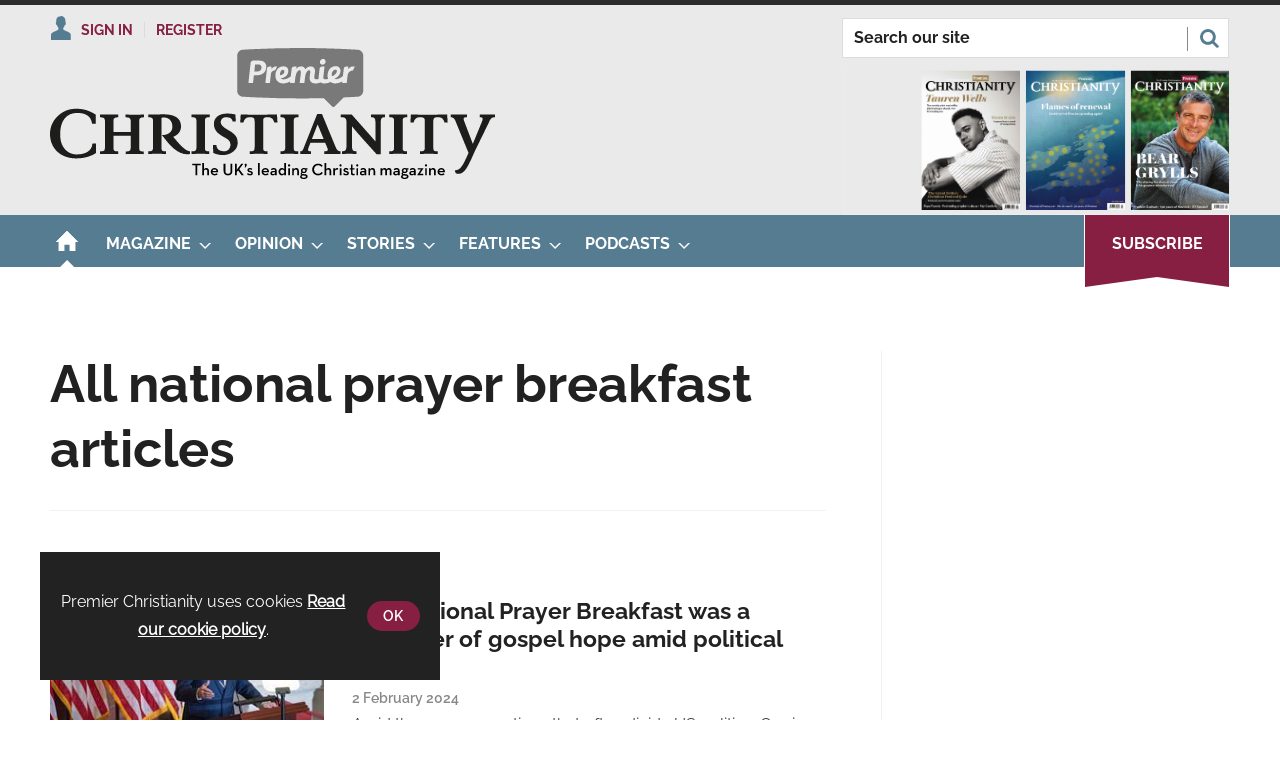

--- FILE ---
content_type: text/html; charset=utf-8
request_url: https://www.premierchristianity.com/national-prayer-breakfast/6902.tag
body_size: 283993
content:

<!DOCTYPE html>
<html lang="en">
<head>
	<meta charset="utf-8">
<link rel="preload" as="style" href="/Magazine/core.css?p=7875617695775797">
<link rel="preload" as="script" href="/Magazine/core.js?p=7875617695775797">
	
	

<link rel="preload" as="font" href="https://www.premierchristianity.com/magazine/fonts/raleway-v19-latin-regular.woff2" type="font/woff2" crossorigin="anonymous"/>
<link rel="preload" as="font" href="https://www.premierchristianity.com/magazine/fonts/raleway-v19-latin-700.woff2" crossorigin="anonymous"/>
<link rel="preload" as="font" href="https://www.premierchristianity.com/magazine/fonts/raleway-v19-latin-600.woff2" type="font/woff2" crossorigin="anonymous"/>
<link rel="preload" as="font" href="https://www.premierchristianity.com/magazine/fonts/crimson-text-v11-latin-regular.woff2" type="font/woff2" crossorigin="anonymous"/>
<link rel="preload" as="font" href="https://www.premierchristianity.com/magazine/fonts/crimson-text-v11-latin-700.woff2" crossorigin="anonymous"/>

<title>All national prayer breakfast articles | Premier Christianity</title>
<meta name="description" content="All national prayer breakfast articles in Premier Christianity" />
<meta name="viewport" content="width=device-width, initial-scale=1" />


<meta name="momentnowdate" content="2026-01-19 04:29:26.518"/>
<meta name="momentlocale" content="en-gb"/>
<meta name="momentlocaleformat" content="D MMMM YYYY"/>
<meta name="momentrelative" content="false"/>
<meta name="momentrelativeformat" content="YYYY,MM,DD"/>
<meta name="momentrelativemorethan" content="10"/>

	
	<meta name="blockthis" content="blockGA" />
<meta name="showwallpaper" content="true" />
<meta name="navcode" content="2" />
<meta name="primarynavigation" content="Home" />
<link rel="canonical" href="https://www.premierchristianity.com/national-prayer-breakfast/6902.tag" />
	
<meta property="og:site_name" content="Premier Christianity" />
<meta property="og:url" content="https://www.premierchristianity.com/national-prayer-breakfast/6902.tag"/>
<meta property="og:title" content="All national prayer breakfast articles | Premier Christianity"/>
<meta property="og:description" content="All national prayer breakfast articles in Premier Christianity" />
<meta property="twitter:title" content="All national prayer breakfast articles | Premier Christianity"/>
<meta property="twitter:description" content="All national prayer breakfast articles in Premier Christianity"/>
<meta property="twitter:card" content="summary_large_image" />
<meta property="og:image:width" content="1024" />
<meta property="og:image:height" content="536" />
<meta property="og:image" content="https://www.premierchristianity.com/Magazine/dest/graphics/social/logo.png?v=1" />
<meta property="og:image:alt" content="Premier Christianity" />
<meta property="twitter:image:src" content="https://www.premierchristianity.com/magazine/dest/graphics/social/twitter-logo.png?v=1" />
<meta property="twitter:image:alt" content="Premier Christianity" />


	
<link rel="icon" href="/magazine/dest/graphics/favicons/favicon-32x32.png" />
<!--[if IE]><link rel="shortcut icon" href="/magazine/dest/graphics/favicons/favicon.ico" /><![endif]-->
<link rel="apple-touch-icon-precomposed" href="/magazine/dest/graphics/favicons/apple-touch-icon-precomposed.png" />
<meta name="msapplication-TileImage" content="/magazine/dest/graphics/favicons/mstile-144x144.png" />
<meta name="msapplication-TileColor" content="#ffffff" />
	
	<link href="/Magazine/core.css?p=7875617695775797" rel="stylesheet" type="text/css">
<link href="/Magazine/print.css?p=7875617695775797" rel="stylesheet" type="text/css" media="print">


	
<script src="https://cdnjs.cloudflare.com/ajax/libs/jquery/3.4.1/jquery.min.js" integrity="sha256-CSXorXvZcTkaix6Yvo6HppcZGetbYMGWSFlBw8HfCJo=" crossorigin="anonymous" referrerpolicy="no-referrer"></script>
	
<script>var newLang={"more":{"default":"Show more","searchtype":"Show more","searchdates":"Show more"},"less":{"default":"Show fewer","searchtype":"Show fewer","searchdates":"Show fewer"},"show":{"default":"show"},"hide":{"default":"hide"},"caption":{"show":"show caption","hide":"hide caption"},"carousel":{"play":"play slideshow","pause":"pause slideshow"}};</script>
	<script type="text/javascript">
					var IPState = {
					
						useripstate: false,
						useripname: ''
						
					};
				</script>
<script type="text/javascript">
          
					window.dataLayer = window.dataLayer || [];
					window.dataLayer.push({'StoryID':undefined});
					window.dataLayer.push({'StoryFormatProperty':undefined});
					
					window.dataLayer.push({'StoryCategories':'null'});
					
					window.dataLayer.push({'StoryLayout':undefined});
					window.dataLayer.push({'StoryWidth':undefined});
					
					
					window.dataLayer.push({'StoryLayoutCode':undefined});
					
					window.dataLayer.push({'StoryFormatCode':'null'});
					
					window.dataLayer.push({'StoryTypeCode':'null'});
					
					window.dataLayer.push({'StoryCategoriesCodes':'null'});
					
					window.dataLayer.push({'StoryFullNavPath':'null'});
					       
					window.dataLayer.push({'UserID':undefined});
					window.dataLayer.push({'NavCode':'2'});
					window.dataLayer.push({'MicrositeNavCode':'-1'});
					window.dataLayer.push({'NavKey':'2'});
          
          window.dataLayer.push({'NavigationAreaNavCode':'2'});
          </script>
<script type="text/javascript">
    window.dataLayer.push({'UserStateLoggedIn':'False'});
	 window.dataLayer.push({'FullNavPath':'|1|2|'});
</script>
	<link href='https://fonts.googleapis.com/css?family=PT+Sans:400,700&display=swap' rel='stylesheet' type='text/css'>

<!-- START extra styles for access messaging -->
<style>
/* TEMP LOGO UNTIL RELEASE*/
.masthead .mastheadMobileLogo .logoIcon,
.masthead .mastheadLogo .logoIcon{
display:none;
}
.masthead .mastheadMobileLogo{
    margin-top: -3px;
}
.masthead .mastheadLogo svg{
width:445px;
}
/* END TEMP LOGO UNTIL RELEASE*/


	.accessMessage .storytext strong {
		font-family: RalewayBold,Helvetica,Arial,sans-serif;
	}
	.accessMessage .storytext h2, .accessMessage .storytext h3 {
		text-align: left;
		margin-top: 0;
		margin-bottom: 32px;
		text-transform: revert;
	}
	.accessMessage .storytext h2:before, .accessMessage .storytext h3:before {
		width: 0;
	}
	.accessMessage .storytext h2 span, .accessMessage .storytext h3 span {
		color: #557c91;
	}
	.accessContainer .accessMessage .middleBlock ol li, .accessContainer .accessMessage .middleBlock ul li {
		font-family: Raleway,Helvetica,Arial,sans-serif;
		font-size: 1rem;
		line-height: 1.602rem;
	}
	.accessContainer .accessMessage .middleBlock .inline_image {
		display: block;
		text-align: center;
	}
	.accessContainer .accessMessage .middleBlock ol, .accessContainer .accessMessage .middleBlock ul {
		margin-left: 0;
	}
	@media screen and (min-width: 600px) {
		.accessContainer .accessMessage .middleBlock .inline_image img {
			width: 50%;
			float: right;
			margin-left: 20px;
		}
	}
	@media screen and (min-width: 768px) {
		.accessMessage .storytext h2 {
			font-size: 2.281rem;
			line-height: 2.887rem;
		}
		.accessContainer .accessMessage .middleBlock ol, .accessContainer .accessMessage .middleBlock ul {
			margin-left: 20px;
		}
	}
	@media screen and (min-width: 1024px) {
		.accessContainer .accessMessage .middleBlock .inline_image img {
			width: auto;
			float: right;
		}
	}

	/* styling on time reading */
	span.has-text-info:before {
    background-image: url(https://d2ulrr3qjjb0te.cloudfront.net/Pictures/web/u/y/b/iconfinder_172568_alarm_clock_icon_815617.svgz);
    background-repeat: no-repeat;
    background-size: unset;
    background-position: 14px;
    padding-right: 27px;
	 padding-top:2px
}
</style>
<!-- END extra styles for access messaging -->

<!-- START styles for subsPromo -->
<style>
	.subsPromo.container {
		background-color: #F0F2F2;
		overflow: hidden;
		position: relative;
	}
	.subsPromo.container a.content-close-block-trigger {
		position: absolute;
		top: 10px;
		right: 26px;
	}
	.subsPromo.container a.content-close-block-trigger:before {
		content: '';
		position: absolute;
		width: 16px;
		height: 16px;
		background-image: url('d17xjl6rg4e8ic.cloudfront.net/Pictures/web/z/q/y/messageclose_217789.svg');
		display: inline-block;
	}
	.subsPromo.container a.content-close-block-trigger span {
		color: #fff;
		font-family: 'RalewayBold',Helvetica,Arial,sans-serif;
		font-weight: 700;
		text-transform: uppercase;
		font-size: 0.79rem;
		position: absolute!important;
		height: 1px;
		width: 1px;
		overflow: hidden;
		clip: rect(1px,1px,1px,1px);
		padding: 0;
	}



	.subsPromo.container h2 {
		background-color: #871f42;
		color: #fff;
		padding: 17px 120px 60px 20px;
		font-family: Raleway,Helvetica,Arial,sans-serif;
		font-weight: 400;
		font-size: 1.802rem;
		line-height: 2.027rem;
	}
	.subsPromo.container .badge {
		position: absolute;
		top: 16px;
		right: 16px;
		background-color: #557c91;
		border: 4px solid #fff;
		border-radius: 50%;
		height: 90px;
		width: 90px;
		text-align: center;
		vertical-align: middle;
		transform: rotate(18deg);
		box-shadow: 0px 3px 6px 0px rgba(0,0,0,0.4);
		z-index: 3000;
	}
	.subsPromo.container .badge p {
		color: #fff;
		text-transform: uppercase;
		font-family: RalewayBold,Helvetica,Arial,sans-serif;
		font-weight: 700;
		margin: 0;
		position: absolute;
		top: 50%;
		left: 50%;
		transform: translate(-50%, -50%);
		font-size: 1rem;
		line-height: 1rem;
	}
	.subsPromo.container h2 span {
		font-family: RalewayBold,Helvetica,Arial,sans-serif;
		font-weight: 700;
	}
	.subsPromo.container h3 {
		color: #557c91;
		font-size: 1.424rem;
		line-height: 1.602rem;
		margin-bottom: 12px;
	}
	.subsPromo.container .sleeve {
		background-color: #fff;
		padding: 20px;
		margin: -60px 20px 20px;
	}
	.subsPromo.container .sleeve .column.left p {
		margin-bottom: 22px;
	}
	.subsPromo.container .sleeve .column.left p strong {
		font-family: RalewayBold,Helvetica,Arial,sans-serif;
		font-weight: 700;
	}
	.subsPromo.container .sleeve .column.left p.reduceMargin {
		margin-bottom: 10px;
	}
	.subsPromo.container .sleeve .column .promoImage {
		display: none;
	}

	@media screen and (min-width: 768px) {
		.subsPromo.container h2 {
			font-size: 2.027rem;
			line-height: 2.281rem;
		}
		.subsPromo.container .badge {
			width: 100px;
			height: 100px;
			top: 16px;
			right: 40px;
		}
		.subsPromo.container .badge p {
			font-size: 1.125rem;
			line-height: 1.125rem;
		}
		.subsPromo.container h3 {
			font-size: 1.602rem;
			line-height: 1.802rem;
			margin-bottom: 20px;
		}
		.subsPromo.container .sleeve .column.left p {
			margin-bottom: 30px;
		}
	}
	@media screen and (min-width: 1024px) {
		.subsPromo.container h2 {
			font-size: 2.566rem;
			line-height: 2.887rem;
		}
		.subsPromo.container h3 {
			font-size: 1.802rem;
			line-height: 2.027rem;
		}
		.subsPromo.container .badge {
			height: 120px;
			width: 120px;
		}
		.subsPromo.container .sleeve .row {
			display: flex;
			flex-direction: row;
			flex-wrap: wrap;
			width: 100%;
		}
		.subsPromo.container .sleeve .column {
			display: flex;
			flex-direction: column;
			flex-basis: 100%;
			flex: 1;
		}
		.subsPromo.container .sleeve .column.left {
			padding-right: 15%;
		}
		.subsPromo.container .sleeve .column .promoImage {
			display: block;
			position: absolute;
			right: 70px;
			bottom: -10px;
			margin-bottom: 0;
		}
	}

	@media screen and (min-width: 1280px) {
		.subsPromo.container .sleeve .column.left {
			padding-right: 5%;
		}
	}
</style>
<!-- END styles for subsPromo -->


<!-- TEmp fix for FB Social Icon -->
<style>
	.footer .footerSocial .footerSocialFacebook:before{
		content:'';
		background-image:url(d17xjl6rg4e8ic.cloudfront.net/Pictures/web/p/q/q/socialfooterlinkedin_110277.svgz);
		background-repeat:no-repeat;
		width: 52px;
		height: 52px;
		display:inline-block;
		position: absolute;
		left: 0;
		top: 50%;
		transform: translateY(-50%);
	}
	
	#wrapper_sleeve>.container .inner-sleeve {
      background-color: transparent;
	}

</style>


<!-- TEmp fix for Insta Social Icon -->
<style>
	.footer .footerSocial .footerSocialInstagram:before{
		content:'';
		background-image:url(d17xjl6rg4e8ic.cloudfront.net/Pictures/web/m/l/f/untitleddesign_649036.svgz);
		background-repeat:no-repeat;
		width: 52px;
		height: 52px;
		display:inline-block;
		position: absolute;
		left: 0;
		top: 50%;
		transform: translateY(-50%);
	}
	
	#wrapper_sleeve>.container .inner-sleeve {
      background-color: transparent;
	}
.ad-text{
    background: #f0f2f2;
    font-size: 0.675rem;
    padding: 4px;
    color: #444;
    text-transform: uppercase;
	 text-align: center;
}
</style>


<!-- TEmp fix for Article CLS -->
<style>
.byline .bylinePicture, .byline .nativePicture {
    min-height: 50px;
	 }
</style>

<!-- James Clark fix to make Wallpaper sticky -->
<style>
body div.wallpaper-ad div {
top:261px;
}

body.nav-fixed div.wallpaper-ad div {
position:fixed;
top: 52px!important;
}
</style>

<!-- James Clark fix to stop leaderboard aligning left when wallpapers display -->
<style>
.wallpaper-applied.site-width-1024 .ad-style1, .wallpaper-applied.site-width-1024 header#masthead+.ad {
width:auto;
margin:24px auto;
</style><style type="text/css">.inline_image img[width][height]:not(.zoomable-image) {contain: unset;}</style>


<script>
var showwallpaper; 
	if(document.querySelector('meta[name="showwallpaper"]')) { 
	showwallpaper = document.querySelector('meta[name="showwallpaper"]').content; 
}
</script>

<script>
  function getDataLayerVal(keyVal) {
    for (var i = 0; i < window.dataLayer.length; i++) {
      if (dataLayer[i][keyVal] !== undefined) {
		  return dataLayer[i][keyVal];
      }
    }
  }
</script>

<!-- GAM Code -->
<script type='text/javascript'>
var googletag = googletag || {};
googletag.cmd = googletag.cmd || [];
(function() {
var gads = document.createElement('script');
gads.async = true;
gads.type = 'text/javascript';
var useSSL = 'https:' == document.location.protocol;
gads.src = (useSSL ? 'https:' : 'http:') +
'//www.googletagservices.com/tag/js/gpt.js';
var node = document.getElementsByTagName('script')[0];
node.parentNode.insertBefore(gads, node);
})();
</script>

<script type='text/javascript'>
// Function to extract values from <meta> elements
function getMetaContentByName(name,content){
var content = (content==null)?'content':content;
return document.querySelector("meta[name='"+name+"']").getAttribute(content);
}

googletag.cmd.push(function() {

// Define a size mapping object which can be applied to the ad positions. The first parameter to addSize is a viewport size, while the second is a list of allowed ad sizes.The sizes included below match those in the examples provided in this support document.

var mapWallpaper = googletag.sizeMapping().
addSize([0, 0], []).
// 1220, 0
addSize([1220, 0], [1, 1]).build();

// (Used for: AdvertA, AdvertB, AdvertC, AdvertAttach)
var mapSmallRight = googletag.sizeMapping().

// 320, 0 (Mobile)
addSize([320, 0], [[300, 50]]).

// 768, 0 (Tablet - Portrait)
addSize([768, 0], [[300, 250]]).

// 1024, 0 (Desktop / Tablet Landscape)
addSize([1024, 0], [[300, 250]]).build();

//(Used for: AdvertD, AdvertE, AdvertF)
var mapLargeRight = googletag.sizeMapping().

// 320, 0 (Mobile)
addSize([320, 0], [[300, 50]]).

// 768, 0 (Tablet - Portrait)
addSize([768, 0], [[300, 250]]).

// 1024, 0 (Desktop / Tablet Landscape)
addSize([1024, 0], [[300, 600]]).build();

// (Used for: Masthead Leaderboard;)
var mapLB = googletag.sizeMapping().

// 320, 0 (Mobile)
addSize([320, 0], [[300,50]]).

// 601, 0 (Small Tablet - Portrait)
addSize([601, 0], [[468,60]]).

// 768, 0 (Tablet - Portrait)
addSize([768, 0], [[728,90]]).

// 1024, 0 (Desktop / Tablet Landscape)
addSize([1024, 0], [[728,90]]).build();

//Define the link between the page text ad container reference and the GAM inventory item code (included as ‘/GAM_Account_Id/Inventory_Item_Code’). The supported creative size definition is also associated based on the ‘sizeMapping’ definitions added in the code which immediately precedes this.

googletag.defineSlot('/26479381/AdvertA', [[300, 50], [300, 600], [300, 75], [320, 50], [300, 250]], 'div-gpt-ad-1620225892482-0').defineSizeMapping(mapSmallRight).addService(googletag.pubads());
googletag.defineSlot('/26479381/PCM_AdvertB', [[300, 50], [300, 600], [300, 75], [320, 50], [300, 250]], 'div-gpt-ad-1622805608312-0').defineSizeMapping(mapSmallRight).addService(googletag.pubads());
googletag.defineSlot('/26479381/PCM_AdvertC', [[300, 600], [320, 50], [300, 75], [300, 50], [300, 250]], 'div-gpt-ad-1622806107070-0').defineSizeMapping(mapSmallRight).addService(googletag.pubads());
googletag.defineSlot('/26479381/PCM_AdvertD', [[300, 50], [300, 75], [300, 600], [300, 250], [320, 50]], 'div-gpt-ad-1622806464897-0').defineSizeMapping(mapLargeRight).addService(googletag.pubads());
googletag.defineSlot('/26479381/PCM_AdvertE', [[300, 600], [300, 50], [320, 50], [300, 75], [300, 250]], 'div-gpt-ad-1622806853175-0').defineSizeMapping(mapLargeRight).addService(googletag.pubads());
googletag.defineSlot('/26479381/PCM_AdvertF', [[300, 75], [300, 50], [300, 600], [300, 250], [320, 50]], 'div-gpt-ad-1622806979254-0').defineSizeMapping(mapLargeRight).addService(googletag.pubads());
googletag.defineSlot('/26479381/PCM_AdvertMastLB', [[300, 50], [300, 75], [970, 250], [320, 50], [468, 60], [970, 90], [728, 90]], 'div-gpt-ad-1622796082110-0').defineSizeMapping(mapLB).addService(googletag.pubads());
googletag.defineSlot('/26479381/PCM_AdvertAttach', [[300, 50], [300, 75], [300, 600], [320, 50], [300, 250]], 'div-gpt-ad-1622807666587-0').defineSizeMapping(mapSmallRight).addService(googletag.pubads());
 
// Pass the value of the ‘navcode’ meta element to GAM as ‘navcode’ (to be used as a ‘key-value’)
googletag.pubads().setTargeting("navcode",getMetaContentByName("navcode"));
googletag.pubads().setTargeting('bs_site', 'Christianity');
googletag.pubads().setTargeting('UserStateLoggedIn', getDataLayerVal('UserStateLoggedIn'));
googletag.pubads().setTargeting('ProductIds', getDataLayerVal('PartyActiveProductIds'));
googletag.pubads().setTargeting('StoryID', getDataLayerVal('StoryID'));
googletag.pubads().setTargeting('GAM_18', getDataLayerVal('GAM_18'));
googletag.pubads().setTargeting('GAM_5', getDataLayerVal('GAM_5'));
googletag.pubads().setTargeting('GAM_3', getDataLayerVal('GAM_3'));
googletag.pubads().setTargeting('GAM_1', getDataLayerVal('GAM_1'));
googletag.pubads().setTargeting('StoryFormatCode', getDataLayerVal('StoryFormatCode'));


//enable lazy loading of adverts
googletag.pubads().enableLazyLoad({
	fetchMarginPercent: 5,
	renderMarginPercent: 5,
   mobileScaling: 0.0
});

// check if wallpaper is defined, is set to be shown on this page and screen width is greater than 1220

if(document.querySelector('#div-gpt-ad-1704894232100-0') && showwallpaper && (window.innerWidth > 1220)) {
	var wallpaperSlot = googletag.defineOutOfPageSlot('/26479381/pcm_wallpaper', 'div-gpt-ad-1704894232100-0').addService(googletag.pubads()).setTargeting('url', document.location.pathname);
	googletag.pubads().addEventListener('slotRenderEnded', function(event) {
		if((event.slot.getSlotElementId() == wallpaperSlot.getSlotElementId()) && !event.isEmpty) {
			if(document.querySelector('.wallpaper-ad[data-site-width-1024]')) {
				document.body.classList.add('site-width-1024');
			}
			if(showwallpaper === "true") {
				document.body.classList.add('wallpaper-applied');
				$(window).trigger('wallpaper:advert');
			}
		}
	});
};


//googletag.pubads().enableSingleRequest();
googletag.pubads().collapseEmptyDivs();
googletag.enableServices();
});
</script>

<script>
	window.addEventListener('message', receiveMessage, false);

	function positionWallpaperFromTop() {
		if(!window.IntersectionObserver) return;
		var observer = new IntersectionObserver(function(entries) {
			if(entries[0].isIntersecting) {
				var wallpaperElement = document.querySelector('.wallpaper-ad').getElementsByTagName('div')[0];
				wallpaperElement.style.top = (document.querySelector('#masthead').getBoundingClientRect().bottom + window.scrollY) + 'px'
			} else {
				document.querySelector('#wrapper_sleeve').style.top = '0';
			}
		});
		observer.observe(document.querySelector('#masthead'));
	}

	function receiveMessage(ev) {
		var d = ev.data;
		if(!ev.origin.includes('safeframe.googlesyndication.com')) return; //Check message is from a Google safe frame

		if(d.cmd == 'floatingFooter' || d.cmd == 'floatingFooterHide') {
			console.log('origin: ' + ev.origin);
			console.log('data:'); //Message data: {cmd: 'floatingFooter', autoCloseSeconds: 0, floatSpacerDivHeight: null, frameWindowName: window.name, frameStyles: fs, frameIdContains: 'DemoAdvertBottomFloat'};
			console.table(d);

			var frm = $(`iframe[id*="${d.frameIdContains}"]`);
			if(frm.length > 0) frm = frm[0]; else return;

			console.log('Frame match:' + d.frameIdContains);

			var hideAd = function() {
				$('#div-gpt-ad-bottomFloat').remove();
				document.getElementById('elemFloatSpacerDiv').style.height = '0px';
				document.getElementById('elemFloatSpacerDiv').style.display = 'none';
			}


			if(d.cmd == 'floatingFooterHide') {
				hideAd();
				return;
			}

			Object.keys(d.frameStyles).forEach(fs => frm.style[fs] = d.frameStyles[fs]); //Apply frame styles

			if(!isNaN(d.floatSpacerDivHeight) && d.floatSpacerDivHeight > 0) { //Add spacer <div> depending on %AddExtraFooterSpace% variable from creative template
				var floatSpacerDiv = document.createElement('div');
				floatSpacerDiv.id = 'elemFloatSpacerDiv';
				floatSpacerDiv.style.cssText = 'position:absolute; width:100%; height:' + d.floatSpacerDivHeight + 'px;';
				document.body.appendChild(floatSpacerDiv);
			}

			if(!isNaN(d.autoCloseSeconds) && d.autoCloseSeconds > 0) { //Hide ad frame (and spacer if present) after X many seconds
				setTimeout(hideAd, d.autoCloseSeconds * 1000);
			}
		}
		else if(d.cmd == 'wallpaper') {
			document.body.classList.add(d.creativeType);
			positionWallpaperFromTop();
		}
	}
</script>


<script>

const isarticle = window.location.pathname.split('.');

if (isarticle[1] == 'article') {

$(document).ready(function() {
if (!$(".accessMessage").length){
    $("p.byline").append('<span class="has-text-info" id="readingTime" style="font-weight: bold;"></span>');
const wordsPerMinute = 2500; // Average case. 
  let result;
  let textLength = $.trim($('.articleWrapper .storytext p').text().length)
  console.log('words:' + textLength);
  if(textLength > 0){
    let value = Math.ceil(textLength / wordsPerMinute);
    result = `${value} min read`;
  }
    document.getElementById("readingTime").innerText = result;
}
    });
} ;   
</script>
<!-- Fundraise Up: the new standard for online giving -->
<script>
(function(w,d,s,n,a){if(!w[n]){var l='call,catch,on,once,set,then,track,openCheckout'
.split(','),i,o=function(n){return'function'==typeof n?o.l.push([arguments])&&o
:function(){return o.l.push([n,arguments])&&o}},t=d.getElementsByTagName(s)[0],
j=d.createElement(s);j.async=!0;j.src='https://cdn.fundraiseup.com/widget/'+a+'';
t.parentNode.insertBefore(j,t);o.s=Date.now();o.v=5;o.h=w.location.href;o.l=[];
for(i=0;i<8;i++)o[l[i]]=o(l[i]);w[n]=o}
})(window,document,'script','FundraiseUp','ASBQNPGC');</script>
<!-- End Fundraise Up -->

	
	<!-- Google Tag Manager -->
<script>(function(w,d,s,l,i){w[l]=w[l]||[];w[l].push({'gtm.start':
new Date().getTime(),event:'gtm.js'});var f=d.getElementsByTagName(s)[0],
j=d.createElement(s),dl=l!='dataLayer'?'&l='+l:'';j.async=true;j.src=
'https://www.googletagmanager.com/gtm.js?id='+i+dl;f.parentNode.insertBefore(j,f);
})(window,document,'script','dataLayer','GTM-5DBX738');</script>
<!-- End Google Tag Manager -->

<!-- Ab - Google Tag Manager -->
<script>(function(w,d,s,l,i){w[l]=w[l]||[];w[l].push({'gtm.start':
new Date().getTime(),event:'gtm.js'});var f=d.getElementsByTagName(s)[0],
j=d.createElement(s),dl=l!='dataLayer'?'&l='+l:'';j.async=true;j.src=
'https://www.googletagmanager.com/gtm.js?id='+i+dl;f.parentNode.insertBefore(j,f);
})(window,document,'script','dataLayer','GTM-K6L6H5T');</script>
<!-- Ab - End Google Tag Manager -->

	


</head>
<body id="searchResults" class="M1-master js-disabled enhanced-advertising enhanced-advertising-rhc-empty hasRelatedArticles  no-directories">
	
	<!-- Google Tag Manager (noscript) -->
<noscript><iframe src="https://www.googletagmanager.com/ns.html?id=GTM-5DBX738"
height="0" width="0" style="display:none;visibility:hidden"></iframe></noscript>
<!-- End Google Tag Manager (noscript) -->

<!-- Ab - Google Tag Manager (noscript) -->
<noscript><iframe src="https://www.googletagmanager.com/ns.html?id=GTM-K6L6H5T"
height="0" width="0" style="display:none;visibility:hidden"></iframe></noscript>
<!-- Ab - End Google Tag Manager (noscript) -->
	
<!--[if lte IE 10]>
<link rel="stylesheet" href="/CSS/dest/notsupported.css">
<div class="notSupported">
	<div class="sleeve">
		<span id="logo" class="vector-icon i-brand-logo i-brand-logo-dims"></span>
		<h2>
			Your browser is not supported
		</h2>
		<p>
			Sorry but it looks as if your browser is out of date. To get the best experience using our site we recommend that you upgrade or switch browsers.
		</p>
		<p class="buttonContainer">
			<a class="button" href="https://www.google.co.uk/webhp?ion=1&espv=2&ie=UTF-8#q=update+my+browser" target="_blank">Find a solution</a>
		</p>
	</div>
</div>
<![endif]-->
	<script type="text/javascript">document.body.className = document.body.className.replace('js-disabled', ''); document.cookie = "js=1; path=/";</script>
	<div id="cookiePolicy" class="container inlinePopUp" data-menu-open-pushed="true">
  <div class="inner-sleeve">
    <form method="post" action="/">
      <fieldset>
        <div>
          <p>Premier Christianity uses cookies <a href="https://www.premier.org.uk/privacy/">Read our cookie policy</a>.</p>
          <input type="hidden" name="cookiepolicyaccepted" value="yes" />
          <button type="submit" class="continue">OK</button>
        </div>
      </fieldset>
    </form>
  </div>
</div>


	<div id="wrapper">
		
<ul id="skiplinks"><li><a href="#wrapper_sleeve">Skip to main content</a></li><li><a href="#mainnav">Skip to navigation</a></li></ul>
		
<header id="masthead" class="masthead">
	<div class="htmlContent">
  <!-- /26479381/pcm_wallpaper -->
<div id='div-gpt-ad-1704894232100-0' class="wallpaper-ad" data-site-width-1024>
  <script>
    googletag.cmd.push(function() { googletag.display('div-gpt-ad-1704894232100-0'); });
  </script>
</div>
</div>
	
	
	<!--
<div class="ad">
Insert Masterhead leaderboard ad code here
</div>
-->
	<div class="mast container full" role="banner" data-multi-toggle-menu>
		<div class="inner-sleeve" data-menu-open-pushed>
			<div class="mastheadLogo">
    <a href="/">
	<svg width="445" height="131" viewBox="0 0 445 131" fill="none" xmlns="http://www.w3.org/2000/svg">
<g clip-path="url(#clip0_44_251)">
<path d="M111.536 90.7431V98.7396C111.536 102.534 111.536 103.354 115.944 103.354V106.017L110.196 105.816H103.736L98.193 106.017V103.354C102.608 103.354 103.017 102.33 103.017 98.9473V73.311C103.017 70.3402 102.401 69.2127 98.193 69.2127V66.4421L105.681 66.5496L111.016 66.3456C124.047 65.7337 130.507 69.7282 131.019 77.5207C131.327 82.9543 128.355 86.845 123.227 88.7996C132.351 99.9709 136.663 103.253 140.043 103.253V106.02C129.071 108.175 119.84 97.4118 114.712 90.5428L111.877 87.0453C112.274 87.023 113.803 86.9785 114.185 86.9229C119.012 86.2664 122.496 83.2844 122.404 78.7446C122.404 72.5989 118.304 68.3893 111.536 69.7245V90.7431ZM154.922 72.9031V98.7396C154.922 102.534 154.922 103.354 159.337 103.354V106.017L153.594 105.816H147.126L141.59 106.017V103.354C146.002 103.354 146.414 102.33 146.414 98.9473V73.311C146.414 70.3402 145.798 69.2127 141.59 69.2127V66.4421L147.126 66.5496H153.594L159.642 66.4421V69.2127C156.054 69.2127 154.922 69.9285 154.922 72.9068M163.307 104.989L162.899 96.8888H166.279C166.999 101.714 169.463 103.038 173.971 103.25C178.179 103.557 180.743 99.6594 180.435 96.2731C180.131 93.3023 179.003 91.7668 173.663 88.8997C167.003 85.2056 164.231 82.0234 163.92 76.3858C163.615 69.6206 169.359 63.0595 185.359 66.4384L185.874 73.6226H182.691C181.871 70.3402 180.231 69.5168 176.951 69.3128C174.283 68.9048 171.923 69.9285 171.099 72.2874C169.767 75.6736 171.923 78.5444 177.667 81.7192C185.978 86.3369 188.023 89.8196 187.615 95.969C187.203 103.042 177.147 110.942 163.3 104.989M243.753 72.9031V98.7396C243.753 102.534 243.753 103.354 248.165 103.354V106.017L242.418 105.816H235.958L230.418 106.017V103.354C234.83 103.354 235.242 102.33 235.242 98.9473V73.311C235.242 70.3402 234.626 69.2127 230.418 69.2127V66.4421L235.958 66.5496H242.418L248.466 66.4421V69.2127C244.885 69.2127 243.753 69.9285 243.753 72.9068M330.748 74.9541V106.321H326.648C323.88 103.038 307.024 84.8941 301.9 78.1215V95.4534C301.9 102.43 302.516 103.246 306.515 103.246V106.013L301.18 105.813H297.284L291.948 106.013V103.246C295.948 103.246 296.564 102.115 296.564 95.0418V75.9741C296.564 70.4366 295.74 69.2052 290.82 69.2052V66.4346L295.952 66.5422L301.696 66.4346C304.159 69.4166 319.676 86.641 325.42 93.4024V74.7427C325.42 70.5405 324.804 69.2089 321.112 69.2089V66.4384L326.136 66.5459H330.136L335.056 66.4384V69.2089C331.472 69.2089 330.752 70.5442 330.752 74.9541M352.636 72.9031V98.7396C352.636 102.534 352.636 103.354 357.044 103.354V106.017L351.304 105.816H344.841L339.297 106.017V103.354C343.716 103.354 344.121 102.33 344.121 98.9473V73.311C344.121 70.3402 343.505 69.2127 339.297 69.2127V66.4421L344.841 66.5496H351.304L357.352 66.4421V69.2127C353.764 69.2127 352.636 69.9285 352.636 72.9068M438.767 74.6463L424.262 104.377C417.083 121.093 413.409 127.859 405.714 125.299L404.779 122.225C410.011 122.429 412.571 118.738 418.519 104.893L406.003 74.3421C404.875 71.375 403.747 69.2164 400.671 69.2164V66.4458L407.539 66.5533H410.923L416.975 66.4458V69.2164C413.187 69.2164 413.187 70.3439 414.111 73.0106L422.83 95.8726L431.958 73.6263C433.186 70.444 433.082 69.2164 429.698 69.2164V66.4458L433.494 66.5533H440.592L445.004 66.4458V69.2164C441.72 69.2164 440.414 70.6554 438.774 74.6537M227.487 74.5461H224.311C223.487 71.2674 221.843 69.3907 218.563 69.1904H217.866V69.2089C214.281 69.2089 213.15 69.9248 213.15 72.9031V98.7396C213.15 102.534 213.15 103.354 217.561 103.354V106.017L211.814 105.816H205.35L199.811 106.017V103.354C204.222 103.354 204.634 102.33 204.634 98.9473V73.311C204.634 70.3402 204.026 69.2127 199.811 69.2127V69.1941H199.124C195.837 69.3944 194.197 71.2711 193.381 74.5498H190.197L190.709 66.4532C193.844 66.4532 196.586 66.6312 198.968 66.6609H199.811V66.6461L205.35 66.6683H211.814L215.836 66.6535L218.708 66.5978C221.086 66.5682 223.832 66.4569 226.967 66.4569L227.479 74.5535L227.487 74.5461ZM397.673 74.5461H394.501C393.677 71.2674 392.037 69.3907 388.754 69.1904H388.063V69.2089C384.472 69.2089 383.344 69.9248 383.344 72.9031V98.7396C383.344 102.534 383.344 103.354 387.755 103.354V106.017L382.012 105.816H375.556L370.008 106.017V103.354C374.424 103.354 374.828 102.33 374.828 98.9473V73.311C374.828 70.3402 374.216 69.2127 370.008 69.2127V69.1941H369.318C366.035 69.3944 364.395 71.2711 363.571 74.5498H360.395L360.903 66.4532C364.038 66.4532 366.784 66.6312 369.166 66.6609H370.005V66.6461L375.552 66.6683H382.008L386.038 66.6535L388.902 66.5978C391.284 66.5682 394.03 66.4569 397.161 66.4569L397.67 74.5535L397.673 74.5461ZM63.4299 87.6943V98.7655C63.4299 102.56 63.7379 103.379 68.1496 103.379V106.05L62.4058 105.942H55.638L50.0946 106.05V103.379C54.51 103.379 54.9182 102.46 54.9182 98.9732V73.3407C54.9182 70.4663 54.3022 69.3388 50.0946 69.3388V66.5645H68.3537V69.3388C64.8658 69.3388 63.4299 69.9544 63.4299 73.0292V84.0002H80.7131V73.4408C80.7131 70.4663 79.8968 69.3388 75.589 69.3388V66.5645L81.2252 66.672H87.993L93.9445 66.5645V69.3388C90.4567 69.3388 89.2286 70.0546 89.2286 73.0292V98.8657C89.2286 102.664 89.325 103.483 93.7368 103.483V106.146L87.8928 105.939H81.2214L75.6855 106.146V103.483C80.0898 103.483 80.7057 102.456 80.7057 99.0697V87.6906H63.4225L63.4299 87.6943ZM45.9352 105.045C43.0819 106.94 36.5033 110.423 26.2625 110.423C10.226 110.423 0 100.071 0 85.9437C0 71.8163 11.6025 62.5291 21.5205 61.1271C34.0692 59.3506 41.8463 64.2983 45.835 66.7017L45.6792 75.6773L42.0541 75.6551C41.1265 68.1853 35.6499 64.9214 27.1641 64.9214C17.4687 64.9214 10.1369 71.4454 10.1369 86.1551C10.1369 100.865 18.8935 106.432 26.6966 106.432C34.4996 106.432 41.9391 103.528 42.4325 95.6166L46.0391 95.5981L45.9352 105.041V105.045ZM261.89 91.0583L267.637 76.3746L273.682 91.0583H261.894H261.89ZM275.203 94.7525L277.177 99.5407C278.301 102.311 278.097 103.339 274.301 103.339V106.102L280.357 105.998H283.744L290.612 106.102V103.339C287.533 103.339 286.509 101.18 285.277 98.2092L271.949 65.9154H267.222L254.514 97.9014C252.97 101.903 252.566 103.342 250.206 103.342V106.106L253.69 106.002L257.686 106.106H260.97V103.342C257.486 103.342 257.59 102.104 258.814 98.9287L260.447 94.7562H275.207L275.203 94.7525Z" fill="#1D1D1B"/>
<path fill-rule="evenodd" clip-rule="evenodd" d="M233.683 25.4805C234.295 24.7832 234.64 23.2551 234.169 22.4651C233.928 22.0608 233.527 21.8457 233.011 21.8457C231.98 21.8457 231.123 22.5022 230.537 23.741C230.255 24.3381 230.028 25.1096 229.936 25.8069C229.913 25.9775 229.865 26.4225 229.876 26.9047L229.884 27.1569H230.136C231.138 27.1569 232.674 26.6339 233.687 25.4805H233.683Z" fill="#7A7979"/>
<path fill-rule="evenodd" clip-rule="evenodd" d="M286.193 25.0984C286.601 24.4939 287.236 23.1216 286.724 22.2574C286.482 21.8531 286.082 21.638 285.566 21.638C283.989 21.638 282.716 22.9769 282.208 24.2231C281.996 24.7424 281.855 25.2468 281.796 25.729C281.618 27.168 281.948 27.9506 282.145 28.1101L282.271 28.1991L282.397 28.1546C283.481 27.7911 285.184 26.5969 286.197 25.0984H286.193Z" fill="#7A7979"/>
<path fill-rule="evenodd" clip-rule="evenodd" d="M208.381 16.3898H205.109L204.341 23.2699L204.322 23.4368H207.68C208.701 23.4368 209.569 23.1067 210.266 22.4577C210.96 21.8123 211.368 20.9815 211.48 19.9912C211.598 18.9453 211.376 18.0774 210.819 17.4061C210.259 16.7311 209.439 16.3898 208.385 16.3898H208.381Z" fill="#7A7979"/>
<path fill-rule="evenodd" clip-rule="evenodd" d="M313.279 7.86297C313.279 4.69553 310.868 1.93978 307.895 1.73579C269.348 -0.578596 231.052 -0.578596 192.508 1.73579C189.533 1.93978 187.125 4.69182 187.125 7.86297V42.5713C187.125 45.7387 189.536 48.4945 192.512 48.6985C219.624 50.3267 246.61 50.8052 273.644 50.1413L281.926 58.4196C282.728 59.2207 284.023 59.2207 284.824 58.4196L293.807 49.4403C298.501 49.2251 303.198 48.9804 307.895 48.6985C310.871 48.4945 313.279 45.7424 313.279 42.5713V7.86297ZM269.886 13.8381C270.045 12.2395 271.478 10.9414 273.073 10.9414C273.83 10.9414 274.516 11.2344 274.999 11.7685C275.485 12.3063 275.711 13.0221 275.637 13.7899C275.477 15.3884 274.045 16.6866 272.45 16.6866C271.689 16.6866 271.006 16.3935 270.524 15.8595C270.038 15.3217 269.812 14.6058 269.889 13.8418L269.886 13.8381ZM211.617 26.3446C210.393 26.8973 209.087 27.1792 207.732 27.1792H203.899L203.013 35.1052H198.382L200.675 14.7245C200.809 13.5228 201.833 12.6067 203.042 12.6067H209.168C211.042 12.6067 212.537 12.9516 213.61 13.6304C214.678 14.3091 215.428 15.1993 215.836 16.2823C216.251 17.3801 216.389 18.5744 216.248 19.828C216.07 21.4229 215.554 22.7841 214.715 23.8708C213.873 24.9612 212.83 25.792 211.613 26.3409L211.617 26.3446ZM222.233 23.4072C221.379 24.1601 220.967 25.232 220.834 26.5969L219.888 35.1052H215.376L216.975 20.6217C217.086 19.4979 218.036 18.6041 219.168 18.6041H221.361L221.468 20.9481L221.784 20.5735C222.244 20.0357 222.86 19.5128 223.62 19.0158C224.359 18.5336 225.26 18.363 226.37 18.363C226.641 18.363 226.882 18.389 227.101 18.4075L225.227 22.2759C224.051 22.3093 223.042 22.6876 222.233 23.4035V23.4072ZM303.016 22.3872C302.779 22.3649 300.419 22.6431 299.083 24.1193C298.36 24.9204 297.729 25.9441 297.595 27.309L296.709 35.1089H292.134L292.33 33.3842C291.351 33.8627 290.694 34.2707 289.269 34.738C287.707 35.2164 286.445 35.4427 285.366 35.4353C284.405 35.4279 282.546 35.3574 280.564 33.9591L280.435 33.8478C280.435 33.8478 278.36 35.439 274.65 35.439C272.439 35.439 271.585 35.0162 270.613 34.4561L270.502 34.3931L270.383 34.445C268.643 35.1942 266.91 35.439 265.474 35.439C263.348 35.439 261.771 34.8678 260.784 33.7588C259.808 32.6573 259.433 31.055 259.678 28.9965L260.105 25.4619C260.305 23.7076 260.253 22.9806 259.897 22.5838C259.701 22.3612 259.419 22.2574 259.007 22.2574C258.639 22.2574 257.678 22.4169 256.751 23.8967C255.853 25.321 255.226 27.4796 254.881 30.4616L254.35 35.1126H249.69L250.799 25.4434C250.981 23.8671 250.896 23.0437 250.502 22.606C250.28 22.3538 249.968 22.2388 249.527 22.2388C249.156 22.2388 248.187 22.3909 247.215 23.8226C246.273 25.2097 245.612 27.2867 245.245 30.15L244.688 35.1126H240.028L240.184 33.4287L239.753 33.655C236.121 35.5688 231.928 36.2698 228.8 34.2781C226.733 32.9651 225.498 30.9437 225.387 28.1769C225.264 25.1467 226.184 22.3798 227.906 20.5884C228.21 20.2842 228.529 19.9949 228.878 19.739C229.468 19.3125 230.125 18.9787 230.819 18.7524C231.583 18.5002 232.377 18.389 233.178 18.3667C233.965 18.3444 234.767 18.3741 235.52 18.6189C236.102 18.8081 236.64 19.1233 237.074 19.5536C237.516 19.9912 237.835 20.5364 238.035 21.1225C238.87 23.5481 237.857 26.7118 235.731 28.3289C234.629 29.1709 232.744 30.1129 231.275 30.2873L230.678 30.3577L231.141 30.7435C233.115 32.3828 237.776 30.7768 240.655 28.5181L240.763 28.4513L241.683 20.5513C241.813 19.4386 242.755 18.6004 243.872 18.6041H246.569L246.328 20.733L246.851 20.2175C248.395 18.6894 250.072 18.3667 251.222 18.3667C253.092 18.3667 254.543 19.2717 255.207 20.8369L255.371 21.2226L255.641 20.9036C257.07 19.2309 258.792 18.3815 260.777 18.3815C262.053 18.3815 263.118 18.8229 263.853 19.65C264.765 20.6737 265.129 22.2574 264.906 24.2305L264.346 28.9446C264.246 29.7606 264.376 30.3577 264.739 30.7657C265.096 31.1663 265.66 31.3629 266.476 31.3629C267.07 31.3629 267.734 31.2479 268.509 31.0105L268.647 30.966L268.621 30.3874C268.617 29.7717 268.606 29.4305 268.684 28.7221L269.633 20.5439C269.763 19.4312 270.706 18.5929 271.823 18.5967H274.516L273.348 28.9335C273.259 29.6864 273.374 30.3503 273.741 30.762C274.131 31.1997 274.624 31.3554 275.648 31.3554C276.713 31.3554 278.086 30.8139 278.086 30.8139L277.919 30.2279C277.704 29.4935 277.574 28.7035 277.537 27.8653C277.411 25.0799 278.375 22.2388 280.175 20.44C281.752 18.8637 283.863 18.0514 286.115 18.1516C288.041 18.2369 289.451 19.1901 290.093 20.8257C290.983 23.1067 290.315 26.2334 288.074 28.2548C286.345 29.9943 285.076 30.5395 284.839 30.6322L284.375 30.8102C284.375 30.8102 287.544 32.5905 292.928 28.0471L293.755 20.5847C293.866 19.4608 294.812 18.6041 295.944 18.6041H298.278L298.293 21.1336L298.701 20.6477C299.161 20.1099 299.777 19.5869 300.538 19.0899C301.276 18.6078 302.137 18.3556 303.246 18.3778C303.688 18.3852 304.708 18.5151 304.853 18.5559L303.009 22.3872H303.016Z" fill="#7A7979"/>
<path d="M145.545 117.336H142.132V115.767H150.733V117.336H147.319V127.25H145.545V117.336Z" fill="black"/>
<path d="M152.269 115.055H153.975V121.405C154.432 120.526 155.278 120.003 156.339 120.003C157.908 120.003 158.992 121.116 158.992 123.044V127.25H157.285V123.182C157.285 122.169 156.814 121.576 155.816 121.576C154.703 121.576 153.975 122.251 153.975 123.4V127.25H152.269V115.059V115.055Z" fill="black"/>
<path d="M164.721 125.967C165.648 125.967 166.327 125.596 166.732 125.207L167.73 126.253C167.07 126.913 166.16 127.402 164.739 127.402C162.305 127.402 160.736 125.833 160.736 123.704C160.736 121.576 162.391 120.007 164.52 120.007C166.936 120.007 168.305 121.798 168.186 124.279H162.476C162.68 125.31 163.422 125.967 164.725 125.967H164.721ZM166.461 123.096C166.309 122.136 165.719 121.423 164.535 121.423C163.437 121.423 162.676 122.032 162.472 123.096H166.461Z" fill="black"/>
<path d="M173.611 123.215V115.767H175.403V123.115C175.403 124.973 176.316 125.8 177.99 125.8C179.663 125.8 180.591 124.973 180.591 123.115V115.767H182.364V123.215C182.364 126 180.472 127.402 177.99 127.402C175.507 127.402 173.615 126 173.615 123.215H173.611Z" fill="black"/>
<path d="M187.6 120.63L191.318 115.767H193.343L189.273 121.138L193.8 127.25H191.637L188.089 122.455L186.858 123.957V127.25H185.065V115.767H186.858V120.496C186.858 121.019 186.791 121.713 186.724 122.184C186.976 121.661 187.314 121.019 187.603 120.63H187.6Z" fill="black"/>
<path d="M195.24 117.774C194.902 117.64 194.598 117.251 194.598 116.761C194.598 116.12 195.121 115.649 195.696 115.649C196.304 115.649 196.828 116.12 196.828 116.747C196.828 117.117 196.694 117.422 196.471 117.811L195.492 119.617H194.631L195.24 117.778V117.774Z" fill="black"/>
<path d="M196.909 125.934L198.074 125.121C198.512 125.744 199.173 126.034 199.985 126.034C200.846 126.034 201.236 125.748 201.236 125.273C201.236 124.698 200.712 124.613 199.514 124.276C198.468 123.99 197.418 123.501 197.418 122.099C197.418 120.697 198.549 120.003 199.952 120.003C201.083 120.003 201.877 120.474 202.419 121.067L201.421 122.047C201.083 121.657 200.594 121.353 199.952 121.353C199.31 121.353 198.954 121.59 198.954 122.013C198.954 122.555 199.391 122.673 200.508 122.959C201.621 123.245 202.838 123.686 202.838 125.188C202.838 126.405 202.096 127.399 200.085 127.399C198.464 127.399 197.38 126.69 196.909 125.93V125.934Z" fill="black"/>
<path d="M208.011 115.055H209.718V127.247H208.011V115.055Z" fill="black"/>
<path d="M215.58 125.967C216.507 125.967 217.186 125.596 217.591 125.207L218.589 126.253C217.928 126.913 217.019 127.402 215.598 127.402C213.164 127.402 211.595 125.833 211.595 123.704C211.595 121.576 213.25 120.007 215.379 120.007C217.795 120.007 219.164 121.798 219.045 124.279H213.335C213.539 125.31 214.281 125.967 215.583 125.967H215.58ZM217.32 123.096C217.168 122.136 216.578 121.423 215.394 121.423C214.296 121.423 213.535 122.032 213.335 123.096H217.324H217.32Z" fill="black"/>
<path d="M223.639 121.423C222.711 121.423 222.17 121.828 221.78 122.269L220.801 121.271C221.428 120.53 222.27 120.003 223.773 120.003C225.479 120.003 226.763 120.967 226.763 123.059V127.247H225.056L225.108 126.234C224.6 126.994 223.925 127.399 222.878 127.399C221.476 127.399 220.326 126.738 220.326 125.151C220.326 123.682 221.509 123.041 223.112 123.022H225.056C225.056 121.891 224.548 121.416 223.635 121.416L223.639 121.423ZM223.235 124.209C222.493 124.209 222.003 124.48 222.003 125.103C222.003 125.726 222.474 126.03 223.353 126.03C224.352 126.03 225.06 125.54 225.06 124.762V124.205H223.235V124.209Z" fill="black"/>
<path d="M228.526 123.686C228.526 121.542 230.014 120.003 231.821 120.003C233.071 120.003 233.813 120.578 234.288 121.386V115.055H236.01V127.247H234.288L234.34 125.963C233.902 126.824 233.038 127.399 231.858 127.399C230.017 127.399 228.53 125.83 228.53 123.682L228.526 123.686ZM234.351 123.686C234.351 122.403 233.539 121.524 232.292 121.524C231.045 121.524 230.281 122.403 230.281 123.686C230.281 124.969 231.056 125.896 232.292 125.896C233.528 125.896 234.351 125.017 234.351 123.686Z" fill="black"/>
<path d="M237.954 117.403C237.954 116.761 238.477 116.287 239.085 116.287C239.694 116.287 240.217 116.761 240.217 117.403C240.217 118.078 239.694 118.534 239.085 118.534C238.477 118.534 237.954 118.078 237.954 117.403ZM238.221 120.155H239.942V127.247H238.221V120.155Z" fill="black"/>
<path d="M242.158 120.155H243.865L243.831 121.472C244.269 120.544 245.167 120.003 246.232 120.003C247.801 120.003 248.885 121.116 248.885 123.044V127.25H247.178V123.182C247.178 122.169 246.703 121.576 245.709 121.576C244.595 121.576 243.868 122.251 243.868 123.4V127.25H242.161V120.159L242.158 120.155Z" fill="black"/>
<path d="M257.553 120.155V121.405H256.336C256.606 121.728 256.74 122.113 256.74 122.555C256.74 124.057 255.59 125.14 253.868 125.14C253.293 125.14 252.803 125.04 252.399 124.817C252.161 124.951 252.028 125.173 252.028 125.425C252.028 125.796 252.299 126 252.855 126.034L254.629 126.152C256.606 126.271 257.653 127.031 257.653 128.433C257.653 129.954 256.384 131 253.801 131C251.401 131 250.083 130.073 250.083 128.671C250.083 127.81 250.692 127.269 251.586 126.983C250.959 126.698 250.659 126.241 250.659 125.6C250.659 124.992 251.015 124.52 251.623 124.25C251.186 123.812 250.929 123.219 250.929 122.562C250.929 121.075 252.128 120.01 253.868 120.01C254.258 120.01 254.595 120.062 254.9 120.162H257.553V120.155ZM251.757 128.482C251.757 129.242 252.365 129.698 253.801 129.698C255.237 129.698 255.898 129.242 255.898 128.534C255.898 127.944 255.542 127.721 254.31 127.64L252.332 127.506C251.961 127.725 251.757 128.048 251.757 128.485V128.482ZM255.219 122.555C255.219 121.794 254.71 121.286 253.835 121.286C252.959 121.286 252.466 121.794 252.466 122.555C252.466 123.315 252.955 123.871 253.835 123.871C254.714 123.871 255.219 123.348 255.219 122.555Z" fill="black"/>
<path d="M262.198 121.509C262.198 118.082 264.832 115.63 268.094 115.63C270.153 115.63 271.674 116.39 272.687 117.911L271.318 118.89C270.676 117.893 269.597 117.236 268.09 117.236C265.708 117.236 264.02 119.061 264.02 121.509C264.02 123.957 265.708 125.796 268.09 125.796C269.678 125.796 270.743 125.088 271.485 123.99L272.854 124.954C271.856 126.475 270.235 127.402 268.09 127.402C264.829 127.402 262.194 124.936 262.194 121.509H262.198Z" fill="black"/>
<path d="M274.498 115.055H276.205V121.405C276.661 120.526 277.507 120.003 278.572 120.003C280.142 120.003 281.225 121.116 281.225 123.044V127.25H279.518V123.182C279.518 122.169 279.043 121.576 278.049 121.576C276.936 121.576 276.209 122.251 276.209 123.4V127.25H274.502V115.059L274.498 115.055Z" fill="black"/>
<path d="M283.318 120.155H285.025L285.006 121.49C285.481 120.378 286.29 120.022 287.069 120.022C287.577 120.022 287.93 120.14 288.234 120.326L287.659 121.861C287.388 121.728 287.117 121.624 286.731 121.624C285.719 121.624 285.025 122.214 285.025 123.801V127.247H283.318V120.155Z" fill="black"/>
<path d="M289.403 117.403C289.403 116.761 289.926 116.287 290.535 116.287C291.143 116.287 291.666 116.761 291.666 117.403C291.666 118.078 291.143 118.534 290.535 118.534C289.926 118.534 289.403 118.078 289.403 117.403ZM289.674 120.155H291.395V127.247H289.674V120.155Z" fill="black"/>
<path d="M292.968 125.934L294.133 125.121C294.571 125.744 295.232 126.034 296.044 126.034C296.905 126.034 297.295 125.748 297.295 125.273C297.295 124.698 296.771 124.613 295.573 124.276C294.527 123.99 293.477 123.501 293.477 122.099C293.477 120.697 294.608 120.003 296.011 120.003C297.143 120.003 297.937 120.474 298.478 121.067L297.48 122.047C297.142 121.657 296.653 121.353 296.011 121.353C295.369 121.353 295.013 121.59 295.013 122.013C295.013 122.555 295.451 122.673 296.567 122.959C297.684 123.245 298.898 123.686 298.898 125.188C298.898 126.405 298.155 127.399 296.144 127.399C294.523 127.399 293.439 126.69 292.968 125.93V125.934Z" fill="black"/>
<path d="M300.909 124.851V121.59H299.844V120.155H300.909V116.457H302.615V120.155H304.508V121.59H302.615V124.884C302.615 125.696 302.886 125.93 303.324 125.93C303.729 125.93 303.985 125.744 304.17 125.592L304.983 126.742C304.627 127.08 304.07 127.417 303.157 127.417C301.821 127.417 300.909 126.742 300.909 124.851Z" fill="black"/>
<path d="M306.111 117.403C306.111 116.761 306.634 116.287 307.243 116.287C307.851 116.287 308.374 116.761 308.374 117.403C308.374 118.078 307.851 118.534 307.243 118.534C306.634 118.534 306.111 118.078 306.111 117.403ZM306.382 120.155H308.103V127.247H306.382V120.155Z" fill="black"/>
<path d="M313.19 121.423C312.263 121.423 311.721 121.828 311.331 122.269L310.352 121.271C310.975 120.53 311.821 120.003 313.324 120.003C315.031 120.003 316.315 120.967 316.315 123.059V127.247H314.608L314.66 126.234C314.151 126.994 313.476 127.399 312.43 127.399C311.027 127.399 309.877 126.738 309.877 125.151C309.877 123.682 311.061 123.041 312.663 123.022H314.608C314.608 121.891 314.099 121.416 313.187 121.416L313.19 121.423ZM312.786 124.209C312.044 124.209 311.554 124.48 311.554 125.103C311.554 125.726 312.025 126.03 312.905 126.03C313.903 126.03 314.611 125.54 314.611 124.762V124.205H312.786V124.209Z" fill="black"/>
<path d="M318.411 120.155H320.118L320.085 121.472C320.522 120.544 321.42 120.003 322.485 120.003C324.055 120.003 325.138 121.116 325.138 123.044V127.25H323.431V123.182C323.431 122.169 322.956 121.576 321.962 121.576C320.849 121.576 320.122 122.251 320.122 123.4V127.25H318.415V120.159L318.411 120.155Z" fill="black"/>
<path d="M330.611 120.155H332.317L332.284 121.372C332.755 120.478 333.483 120.003 334.395 120.003C335.427 120.003 336.102 120.493 336.473 121.353C337.03 120.507 337.876 120.003 338.907 120.003C340.581 120.003 341.575 121.116 341.575 122.926V127.25H339.868V123.096C339.868 122.117 339.512 121.576 338.532 121.576C337.553 121.576 336.944 122.184 336.944 123.367V127.25H335.238V123.096C335.238 122.117 334.9 121.576 333.92 121.576C332.941 121.576 332.314 122.184 332.314 123.367V127.25H330.607V120.159L330.611 120.155Z" fill="black"/>
<path d="M346.543 121.423C345.616 121.423 345.074 121.828 344.684 122.269L343.705 121.271C344.328 120.53 345.174 120.003 346.677 120.003C348.384 120.003 349.668 120.967 349.668 123.059V127.247H347.961L348.013 126.234C347.504 126.994 346.829 127.399 345.783 127.399C344.38 127.399 343.23 126.738 343.23 125.151C343.23 123.682 344.414 123.041 346.017 123.022H347.961C347.961 121.891 347.452 121.416 346.54 121.416L346.543 121.423ZM346.139 124.209C345.397 124.209 344.907 124.48 344.907 125.103C344.907 125.726 345.378 126.03 346.258 126.03C347.256 126.03 347.965 125.54 347.965 124.762V124.205H346.139V124.209Z" fill="black"/>
<path d="M358.424 120.155V121.405H357.207C357.478 121.728 357.612 122.113 357.612 122.555C357.612 124.057 356.461 125.14 354.74 125.14C354.165 125.14 353.675 125.04 353.27 124.817C353.033 124.951 352.899 125.173 352.899 125.425C352.899 125.796 353.17 126 353.727 126.034L355.5 126.152C357.478 126.271 358.524 127.031 358.524 128.433C358.524 129.954 357.255 131 354.673 131C352.272 131 350.955 130.073 350.955 128.671C350.955 127.81 351.564 127.269 352.458 126.983C351.831 126.698 351.53 126.241 351.53 125.6C351.53 124.992 351.886 124.52 352.495 124.25C352.057 123.812 351.801 123.219 351.801 122.562C351.801 121.075 353 120.01 354.74 120.01C355.129 120.01 355.467 120.062 355.771 120.162H358.424V120.155ZM352.628 128.482C352.628 129.242 353.237 129.698 354.673 129.698C356.109 129.698 356.769 129.242 356.769 128.534C356.769 127.944 356.413 127.721 355.181 127.64L353.204 127.506C352.833 127.725 352.628 128.048 352.628 128.485V128.482ZM356.09 122.555C356.09 121.794 355.582 121.286 354.706 121.286C353.831 121.286 353.337 121.794 353.337 122.555C353.337 123.315 353.827 123.871 354.706 123.871C355.586 123.871 356.09 123.348 356.09 122.555Z" fill="black"/>
<path d="M362.613 121.423C361.686 121.423 361.144 121.828 360.754 122.269L359.775 121.271C360.398 120.53 361.244 120.003 362.747 120.003C364.454 120.003 365.737 120.967 365.737 123.059V127.247H364.031L364.083 126.234C363.574 126.994 362.899 127.399 361.853 127.399C360.45 127.399 359.3 126.738 359.3 125.151C359.3 123.682 360.483 123.041 362.086 123.022H364.031C364.031 121.891 363.522 121.416 362.61 121.416L362.613 121.423ZM362.209 124.209C361.467 124.209 360.977 124.48 360.977 125.103C360.977 125.726 361.448 126.03 362.328 126.03C363.326 126.03 364.034 125.54 364.034 124.762V124.205H362.209V124.209Z" fill="black"/>
<path d="M367.226 127.065L370.877 121.542H367.634V120.159H373.496V120.344L369.83 125.867H373.311V127.25H367.229V127.065H367.226Z" fill="black"/>
<path d="M374.861 117.403C374.861 116.761 375.385 116.287 375.993 116.287C376.602 116.287 377.125 116.761 377.125 117.403C377.125 118.078 376.602 118.534 375.993 118.534C375.385 118.534 374.861 118.078 374.861 117.403ZM375.132 120.155H376.854V127.247H375.132V120.155Z" fill="black"/>
<path d="M379.069 120.155H380.776L380.743 121.472C381.181 120.544 382.078 120.003 383.143 120.003C384.713 120.003 385.796 121.116 385.796 123.044V127.25H384.09V123.182C384.09 122.169 383.615 121.576 382.62 121.576C381.507 121.576 380.78 122.251 380.78 123.4V127.25H379.073V120.159L379.069 120.155Z" fill="black"/>
<path d="M391.521 125.967C392.449 125.967 393.128 125.596 393.532 125.207L394.53 126.253C393.87 126.913 392.957 127.402 391.54 127.402C389.106 127.402 387.536 125.833 387.536 123.704C387.536 121.576 389.191 120.007 391.321 120.007C393.736 120.007 395.105 121.798 394.987 124.279H389.276C389.48 125.31 390.222 125.967 391.525 125.967H391.521ZM393.261 123.096C393.109 122.136 392.519 121.423 391.336 121.423C390.237 121.423 389.477 122.032 389.276 123.096H393.265H393.261Z" fill="black"/>
</g>
<defs>
<clipPath id="clip0_44_251">
<rect width="445" height="131" fill="white"/>
</clipPath>
</defs>
</svg>


        <span class="logoIcon">
		

            <span class="assistive">Site name</span>
        </span>
    </a>
</div>
<div id="print_logo">
    <img src="/magazine/dest/graphics/logo/print_logo.png" alt="" />
</div>

<div class="extra-image-right">
<a href="https://www.premierchristianity.com/subscribe" target="_blank">
<img alt="magazines" src="d17xjl6rg4e8ic.cloudfront.net/Pictures/web/s/q/t/ctywebsiterightcover_651228.svgz" />
</a>
</div>
<div class="mastheadMobileLogo">
    <a href="/">
<svg width="140" height="41" viewBox="0 0 140 41" fill="none" xmlns="http://www.w3.org/2000/svg">
<g clip-path="url(#clip0_44_333)">
<path d="M35.0899 28.4005V30.9032C35.0899 32.0907 35.0899 32.3473 36.4767 32.3473V33.1807L34.6685 33.1181H32.6362L30.8922 33.1807V32.3473C32.2813 32.3473 32.4097 32.0269 32.4097 30.9682V22.9447C32.4097 22.0149 32.2159 21.662 30.8922 21.662V20.7948L33.2478 20.8285L34.9265 20.7647C39.0261 20.5731 41.0584 21.8233 41.2195 24.2622C41.3164 25.9628 40.3814 27.1805 38.7681 27.7922C41.6386 31.2886 42.995 32.3159 44.0585 32.3159V33.1819C40.6067 33.8563 37.7024 30.4877 36.0891 28.3378L35.1973 27.2432C35.3222 27.2362 35.8031 27.2223 35.9234 27.2049C37.4421 26.9994 38.5382 26.0661 38.509 24.6453C38.509 22.7218 37.2191 21.4043 35.0899 21.8222V28.4005ZM48.7395 22.817V30.9032C48.7395 32.0907 48.7395 32.3473 50.1286 32.3473V33.1807L48.3216 33.1181H46.2869L44.5452 33.1807V32.3473C45.9332 32.3473 46.0628 32.0269 46.0628 30.9682V22.9447C46.0628 22.0149 45.869 21.662 44.5452 21.662V20.7948L46.2869 20.8285H48.3216L50.2243 20.7948V21.662C49.0955 21.662 48.7395 21.886 48.7395 22.8181M51.3776 32.8592L51.2492 30.324H52.3127C52.5391 31.8342 53.3142 32.2486 54.7325 32.3148C56.0563 32.4111 56.8629 31.1911 56.766 30.1313C56.6703 29.2015 56.3154 28.7209 54.6356 27.8236C52.5403 26.6674 51.6683 25.6714 51.5702 23.907C51.4745 21.7897 53.2815 19.7362 58.3151 20.7937L58.4773 23.0422H57.4757C57.2178 22.0149 56.7018 21.7572 55.6699 21.6933C54.8306 21.5656 54.0882 21.886 53.829 22.6243C53.4099 23.6841 54.0882 24.5826 55.8952 25.5762C58.51 27.0215 59.1532 28.1115 59.0248 30.0361C58.8952 32.2498 55.7318 34.7223 51.3753 32.8592M76.6865 22.817V30.9032C76.6865 32.0907 76.6865 32.3473 78.0744 32.3473V33.1807L76.2662 33.1181H74.2339L72.4911 33.1807V32.3473C73.879 32.3473 74.0086 32.0269 74.0086 30.9682V22.9447C74.0086 22.0149 73.8148 21.662 72.4911 21.662V20.7948L74.2339 20.8285H76.2662L78.169 20.7948V21.662C77.0425 21.662 76.6865 21.886 76.6865 22.8181M104.056 23.4589V33.2759H102.766C101.895 32.2486 96.5918 26.5699 94.9797 24.4503V29.8747C94.9797 32.0582 95.1734 32.3136 96.4318 32.3136V33.1796L94.7532 33.1169H93.5275L91.8489 33.1796V32.3136C93.1073 32.3136 93.301 31.9596 93.301 29.7459V23.7781C93.301 22.045 93.0419 21.6597 91.494 21.6597V20.7925L93.1084 20.8262L94.9155 20.7925C95.6906 21.7258 100.572 27.1166 102.379 29.2328V23.3928C102.379 22.0775 102.186 21.6608 101.024 21.6608V20.7937L102.605 20.8273H103.863L105.411 20.7937V21.6608C104.283 21.6608 104.057 22.0787 104.057 23.4589M110.942 22.817V30.9032C110.942 32.0907 110.942 32.3473 112.328 32.3473V33.1807L110.523 33.1181H108.489L106.745 33.1807V32.3473C108.135 32.3473 108.263 32.0269 108.263 30.9682V22.9447C108.263 22.0149 108.069 21.662 106.745 21.662V20.7948L108.489 20.8285H110.523L112.425 20.7948V21.662C111.297 21.662 110.942 21.886 110.942 22.8181M138.039 23.3626L133.476 32.6677C131.217 37.8995 130.061 40.0168 127.64 39.2158L127.346 38.2535C128.992 38.3174 129.798 37.1623 131.669 32.829L127.731 23.2674C127.377 22.3387 127.022 21.6631 126.054 21.6631V20.796L128.215 20.8297H129.279L131.183 20.796V21.6631C129.991 21.6631 129.991 22.016 130.282 22.8507L133.025 30.0059L135.897 23.0433C136.283 22.0474 136.251 21.6631 135.186 21.6631V20.796L136.38 20.8297H138.613L140.001 20.796V21.6631C138.968 21.6631 138.557 22.1135 138.041 23.3649M71.5689 23.3312H70.5697C70.3105 22.3051 69.7934 21.7177 68.7615 21.655H68.542V21.6608C67.4144 21.6608 67.0583 21.8849 67.0583 22.817V30.9032C67.0583 32.0907 67.0583 32.3473 68.4463 32.3473V33.1807L66.6381 33.1181H64.6046L62.8618 33.1807V32.3473C64.2497 32.3473 64.3793 32.0269 64.3793 30.9682V22.9447C64.3793 22.0149 64.1879 21.662 62.8618 21.662V21.6562H62.6458C61.6116 21.7189 61.0956 22.3062 60.8388 23.3324H59.8372L59.9983 20.7983C60.9847 20.7983 61.8474 20.854 62.5968 20.8633H62.8618V20.8587L64.6046 20.8657H66.6381L67.9035 20.861L68.807 20.8436C69.5553 20.8343 70.4191 20.7995 71.4055 20.7995L71.5666 23.3335L71.5689 23.3312ZM125.111 23.3312H124.113C123.854 22.3051 123.338 21.7177 122.304 21.655H122.087V21.6608C120.957 21.6608 120.603 21.8849 120.603 22.817V30.9032C120.603 32.0907 120.603 32.3473 121.99 32.3473V33.1807L120.183 33.1181H118.152L116.407 33.1807V32.3473C117.796 32.3473 117.924 32.0269 117.924 30.9682V22.9447C117.924 22.0149 117.731 21.662 116.407 21.662V21.6562H116.19C115.157 21.7189 114.641 22.3062 114.382 23.3324H113.383L113.543 20.7983C114.529 20.7983 115.393 20.854 116.142 20.8633H116.406V20.8587L118.151 20.8657H120.182L121.45 20.861L122.351 20.8436C123.101 20.8343 123.964 20.7995 124.95 20.7995L125.11 23.3335L125.111 23.3312ZM19.9555 27.4463V30.9114C19.9555 32.0989 20.0524 32.3554 21.4403 32.3554V33.1912L19.6333 33.1575H17.5041L15.7601 33.1912V32.3554C17.1492 32.3554 17.2776 32.0675 17.2776 30.9764V22.954C17.2776 22.0543 17.0838 21.7014 15.7601 21.7014V20.8332H21.5045V21.7014C20.4072 21.7014 19.9555 21.8941 19.9555 22.8565V26.2901H25.3929V22.9853C25.3929 22.0543 25.1361 21.7014 23.7808 21.7014V20.8332L25.554 20.8668H27.6832L29.5556 20.8332V21.7014C28.4583 21.7014 28.0719 21.9255 28.0719 22.8565V30.9427C28.0719 32.1314 28.1023 32.3879 29.4902 32.3879V33.2214L27.6517 33.1564H25.5528L23.8112 33.2214V32.3879C25.1968 32.3879 25.3906 32.0664 25.3906 31.0065V27.4452H19.9531L19.9555 27.4463ZM14.4515 32.8766C13.5538 33.4698 11.4842 34.5598 8.26235 34.5598C3.21716 34.5598 0 31.32 0 26.8984C0 22.4769 3.65024 19.5702 6.7705 19.1314C10.7184 18.5754 13.1651 20.1239 14.42 20.8761L14.371 23.6853L13.2305 23.6783C12.9387 21.3404 11.2157 20.3189 8.54601 20.3189C5.49578 20.3189 3.18914 22.3608 3.18914 26.9646C3.18914 31.5684 5.94404 33.3108 8.39893 33.3108C10.8538 33.3108 13.1943 32.4018 13.3496 29.9258L14.4842 29.92L14.4515 32.8755V32.8766ZM82.3924 28.4992L84.2006 23.9035L86.1021 28.4992H82.3935H82.3924ZM86.5807 29.6553L87.2018 31.154C87.5555 32.0211 87.4913 32.3426 86.2971 32.3426V33.2074L88.2022 33.1749H89.2679L91.4286 33.2074V32.3426C90.4598 32.3426 90.1376 31.667 89.75 30.7372L85.557 20.63H84.0698L80.0717 30.6409C79.5861 31.8934 79.4589 32.3438 78.7165 32.3438V33.2086L79.8126 33.1761L81.0698 33.2086H82.1029V32.3438C81.0068 32.3438 81.0394 31.9561 81.4247 30.9624L81.9383 29.6565H86.5819L86.5807 29.6553Z" fill="#1D1D1B"/>
<path fill-rule="evenodd" clip-rule="evenodd" d="M73.518 7.9748C73.7106 7.75657 73.8192 7.27831 73.6709 7.03106C73.5951 6.90453 73.469 6.8372 73.3067 6.8372C72.9822 6.8372 72.7126 7.04267 72.5281 7.43038C72.4394 7.61727 72.3682 7.85872 72.339 8.07695C72.332 8.13035 72.3168 8.26965 72.3203 8.42055L72.3227 8.49949H72.4021C72.7172 8.49949 73.2005 8.33581 73.5192 7.9748H73.518Z" fill="#7A7979"/>
<path fill-rule="evenodd" clip-rule="evenodd" d="M90.0385 7.85524C90.1669 7.66602 90.3665 7.23652 90.2054 6.96605C90.1295 6.83952 90.0035 6.7722 89.8412 6.7722C89.3451 6.7722 88.9447 7.19125 88.7848 7.58128C88.7182 7.7438 88.6739 7.90167 88.6552 8.05258C88.5992 8.50297 88.7031 8.7479 88.7649 8.79782L88.8046 8.82568L88.8443 8.81175C89.1852 8.69799 89.721 8.32421 90.0397 7.85524H90.0385Z" fill="#7A7979"/>
<path fill-rule="evenodd" clip-rule="evenodd" d="M65.5583 5.12964H64.5287L64.2871 7.28296L64.2812 7.33519H65.3377C65.6587 7.33519 65.9319 7.23188 66.1513 7.02874C66.3696 6.82676 66.498 6.56673 66.533 6.2568C66.5704 5.92945 66.5003 5.65781 66.3252 5.44771C66.149 5.23644 65.891 5.12964 65.5595 5.12964H65.5583Z" fill="#7A7979"/>
<path fill-rule="evenodd" clip-rule="evenodd" d="M98.5598 2.46093C98.5598 1.46959 97.801 0.607106 96.866 0.543262C84.7386 -0.181087 72.6906 -0.181087 60.5644 0.543262C59.6282 0.607106 58.8706 1.46843 58.8706 2.46093V13.3238C58.8706 14.3152 59.6294 15.1777 60.5656 15.2415C69.0952 15.7511 77.5852 15.9008 86.0904 15.6931L88.6958 18.284C88.948 18.5347 89.3554 18.5347 89.6075 18.284L92.4336 15.4737C93.9103 15.4063 95.3881 15.3297 96.866 15.2415C97.8022 15.1777 98.5598 14.3163 98.5598 13.3238V2.46093ZM84.9079 4.331C84.9581 3.83069 85.4086 3.42441 85.9106 3.42441C86.1487 3.42441 86.3647 3.51611 86.5164 3.68327C86.6694 3.85159 86.7406 4.07562 86.7172 4.31591C86.667 4.81622 86.2164 5.22251 85.7145 5.22251C85.4752 5.22251 85.2604 5.1308 85.1086 4.96365C84.9557 4.79533 84.8845 4.57129 84.909 4.33216L84.9079 4.331ZM66.5761 8.24527C66.1909 8.41823 65.78 8.50645 65.3539 8.50645H64.1481L63.8691 10.9871H62.4123L63.1337 4.60844C63.1757 4.23233 63.4979 3.94561 63.8784 3.94561H65.8057C66.3952 3.94561 66.8656 4.05357 67.203 4.266C67.5392 4.47843 67.775 4.75702 67.9034 5.09598C68.0341 5.43958 68.0773 5.81336 68.033 6.20572C67.9769 6.70487 67.8147 7.13089 67.5509 7.47101C67.2859 7.81229 66.9579 8.07231 66.575 8.24411L66.5761 8.24527ZM69.9159 7.32591C69.6474 7.56155 69.5178 7.89703 69.4758 8.32421L69.1781 10.9871H67.7586L68.2618 6.45413C68.2968 6.10241 68.5956 5.82265 68.9517 5.82265H69.6415L69.6754 6.55628L69.7746 6.43904C69.9194 6.27072 70.1131 6.10705 70.3524 5.9515C70.5847 5.80059 70.8684 5.7472 71.2174 5.7472C71.3027 5.7472 71.3785 5.75532 71.4474 5.76113L70.8579 6.97186C70.4879 6.9823 70.1703 7.10071 69.9159 7.32474V7.32591ZM95.3309 7.00668C95.2562 6.99972 94.5138 7.08678 94.0936 7.54878C93.8659 7.79952 93.6675 8.1199 93.6255 8.54708L93.3465 10.9883H91.9072L91.969 10.4485C91.6609 10.5982 91.4542 10.7259 91.006 10.8722C90.5145 11.0219 90.1176 11.0928 89.778 11.0904C89.4756 11.0881 88.8908 11.0661 88.2674 10.6284L88.2266 10.5936C88.2266 10.5936 87.574 11.0916 86.4067 11.0916C85.711 11.0916 85.4425 10.9593 85.1367 10.784L85.1016 10.7642L85.0643 10.7805C84.5168 11.015 83.9717 11.0916 83.5199 11.0916C82.851 11.0916 82.3549 10.9128 82.0444 10.5657C81.7374 10.221 81.6195 9.71951 81.6965 9.07525L81.8308 7.969C81.8938 7.41993 81.8775 7.19241 81.7654 7.0682C81.7035 6.99856 81.6148 6.96605 81.4853 6.96605C81.3697 6.96605 81.0673 7.01597 80.7755 7.47913C80.493 7.92489 80.2957 8.60048 80.1872 9.53378L80.0203 10.9894H78.5541L78.9031 7.96319C78.9603 7.46985 78.9335 7.21215 78.8097 7.07517C78.7397 6.99623 78.6416 6.96025 78.5027 6.96025C78.386 6.96025 78.0813 7.00784 77.7755 7.45592C77.479 7.89006 77.2712 8.54012 77.1556 9.43627L76.9805 10.9894H75.5144L75.5634 10.4624L75.428 10.5332C74.2852 11.1322 72.9661 11.3516 71.982 10.7283C71.3318 10.3173 70.9431 9.68468 70.9081 8.81871C70.8696 7.87033 71.1591 7.00436 71.7007 6.44369C71.7964 6.3485 71.8968 6.25796 72.0065 6.17786C72.1922 6.04437 72.3988 5.93989 72.6171 5.86908C72.8575 5.79015 73.1073 5.75532 73.3595 5.74836C73.607 5.74139 73.8591 5.75068 74.0961 5.82729C74.2793 5.88649 74.4486 5.98516 74.5852 6.11982C74.7241 6.25679 74.8245 6.42743 74.8875 6.61084C75.1502 7.37002 74.8315 8.36019 74.1626 8.86631C73.8159 9.12981 73.2229 9.42466 72.7606 9.47922L72.5727 9.50127L72.7186 9.622C73.3396 10.1351 74.8058 9.63245 75.7117 8.92551L75.7455 8.90461L76.035 6.43208C76.0759 6.08383 76.3724 5.82149 76.7237 5.82265H77.5724L77.4965 6.48896L77.6611 6.3276C78.1467 5.84935 78.6743 5.74836 79.0362 5.74836C79.6245 5.74836 80.081 6.0316 80.2899 6.52146L80.3413 6.64219L80.4265 6.54236C80.8759 6.01883 81.4175 5.753 82.0421 5.753C82.4436 5.753 82.7787 5.89114 83.0098 6.15C83.2969 6.47038 83.4113 6.96605 83.3413 7.58361L83.165 9.059C83.1335 9.31438 83.1744 9.50127 83.2888 9.62896C83.4008 9.75433 83.5783 9.81585 83.8351 9.81585C84.0219 9.81585 84.2308 9.77987 84.4748 9.70558L84.518 9.69165L84.5098 9.51056C84.5086 9.31787 84.5051 9.21107 84.5296 8.98935L84.8285 6.42976C84.8693 6.08151 85.1658 5.81917 85.5172 5.82033H86.3647L85.997 9.05552C85.969 9.29117 86.0051 9.49895 86.1207 9.6278C86.2433 9.76478 86.3985 9.81353 86.7207 9.81353C87.0557 9.81353 87.4877 9.64405 87.4877 9.64405L87.4351 9.46064C87.3674 9.2308 87.3266 8.98355 87.3149 8.72121C87.2752 7.84943 87.5787 6.96025 88.1449 6.39725C88.641 5.90391 89.3052 5.64969 90.0138 5.68103C90.6196 5.70773 91.0632 6.00606 91.2651 6.51798C91.5453 7.23188 91.3352 8.21045 90.6301 8.84309C90.0861 9.38751 89.6869 9.55815 89.6122 9.58717L89.4663 9.64289C89.4663 9.64289 90.4632 10.2001 92.157 8.77809L92.4173 6.44253C92.4523 6.0908 92.75 5.82265 93.106 5.82265H93.8403L93.8449 6.61433L93.9733 6.46226C94.1181 6.29394 94.3119 6.13027 94.5512 5.97472C94.7835 5.82381 95.0543 5.74487 95.4033 5.75184C95.5422 5.75416 95.8632 5.79479 95.9088 5.80756L95.3286 7.00668H95.3309Z" fill="#7A7979"/>
<path d="M45.7898 36.7236H44.7158V36.2325H47.4217V36.7236H46.3477V39.8264H45.7898V36.7236Z" fill="black"/>
<path d="M47.9048 36.0097H48.4418V37.997C48.5853 37.7219 48.8515 37.5582 49.1853 37.5582C49.6791 37.5582 50.02 37.9064 50.02 38.5101V39.8264H49.483V38.553C49.483 38.2361 49.3348 38.0504 49.0208 38.0504C48.6706 38.0504 48.4418 38.2616 48.4418 38.6215V39.8264H47.9048V36.0108V36.0097Z" fill="black"/>
<path d="M51.8226 39.4248C52.1144 39.4248 52.328 39.3087 52.4552 39.1868L52.7693 39.5142C52.5615 39.7208 52.2755 39.874 51.8284 39.874C51.0626 39.874 50.5688 39.383 50.5688 38.7167C50.5688 38.0504 51.0895 37.5593 51.7595 37.5593C52.5195 37.5593 52.9502 38.12 52.9128 38.8966H51.1163C51.1805 39.2193 51.414 39.4248 51.8237 39.4248H51.8226ZM52.37 38.5263C52.3222 38.2257 52.1366 38.0028 51.7642 38.0028C51.4187 38.0028 51.1794 38.1931 51.1152 38.5263H52.37Z" fill="black"/>
<path d="M54.6196 38.5634V36.2325H55.1835V38.5321C55.1835 39.1137 55.4706 39.3725 55.9971 39.3725C56.5235 39.3725 56.8154 39.1137 56.8154 38.5321V36.2325H57.3734V38.5634C57.3734 39.4352 56.778 39.874 55.9971 39.874C55.2161 39.874 54.6208 39.4352 54.6208 38.5634H54.6196Z" fill="black"/>
<path d="M59.0204 37.7544L60.1901 36.2325H60.8275L59.5469 37.9134L60.971 39.8264H60.2905L59.1745 38.3255L58.787 38.7956V39.8264H58.2231V36.2325H58.787V37.7126C58.787 37.8762 58.766 38.0933 58.7449 38.2407C58.8243 38.0771 58.9305 37.8762 59.0216 37.7544H59.0204Z" fill="black"/>
<path d="M61.4236 36.8605C61.3174 36.8187 61.2217 36.6969 61.2217 36.5436C61.2217 36.3428 61.3863 36.1954 61.5672 36.1954C61.7586 36.1954 61.9232 36.3428 61.9232 36.539C61.9232 36.6551 61.8812 36.7503 61.8112 36.8721L61.503 37.4375H61.2322L61.4236 36.8617V36.8605Z" fill="black"/>
<path d="M61.9492 39.4143L62.3158 39.1601C62.4535 39.3551 62.6613 39.4457 62.9169 39.4457C63.1878 39.4457 63.3103 39.3563 63.3103 39.2077C63.3103 39.0278 63.1457 39.0011 62.7687 38.8954C62.4395 38.8061 62.1091 38.6528 62.1091 38.214C62.1091 37.7753 62.4652 37.5582 62.9064 37.5582C63.2625 37.5582 63.5123 37.7056 63.6827 37.8913L63.3687 38.1978C63.2625 38.0759 63.1084 37.9807 62.9064 37.9807C62.7045 37.9807 62.5924 38.055 62.5924 38.1873C62.5924 38.3568 62.7302 38.394 63.0815 38.4833C63.4317 38.5727 63.8146 38.7109 63.8146 39.181C63.8146 39.5617 63.5811 39.8728 62.9485 39.8728C62.4383 39.8728 62.0975 39.6511 61.9492 39.4132V39.4143Z" fill="black"/>
<path d="M65.4419 36.0097H65.9789V39.8253H65.4419V36.0097Z" fill="black"/>
<path d="M67.823 39.4248C68.1149 39.4248 68.3285 39.3087 68.4557 39.1868L68.7697 39.5142C68.562 39.7208 68.276 39.874 67.8289 39.874C67.0631 39.874 66.5693 39.383 66.5693 38.7167C66.5693 38.0504 67.09 37.5593 67.76 37.5593C68.5199 37.5593 68.9507 38.12 68.9133 38.8966H67.1168C67.181 39.2193 67.4145 39.4248 67.8242 39.4248H67.823ZM68.3705 38.5263C68.3227 38.2257 68.1371 38.0028 67.7647 38.0028C67.4191 38.0028 67.1798 38.1931 67.1168 38.5263H68.3717H68.3705Z" fill="black"/>
<path d="M70.3583 38.0028C70.0665 38.0028 69.8961 38.1293 69.7735 38.2674L69.4653 37.9552C69.6626 37.723 69.9276 37.5582 70.4004 37.5582C70.9373 37.5582 71.3412 37.86 71.3412 38.5147V39.8253H70.8043L70.8206 39.5084C70.6607 39.7463 70.4482 39.8728 70.119 39.8728C69.6778 39.8728 69.3159 39.6662 69.3159 39.1694C69.3159 38.7097 69.6883 38.5089 70.1926 38.5031H70.8043C70.8043 38.149 70.6443 38.0005 70.3572 38.0005L70.3583 38.0028ZM70.2311 38.8745C69.9976 38.8745 69.8436 38.9593 69.8436 39.1543C69.8436 39.3493 69.9918 39.4445 70.2685 39.4445C70.5825 39.4445 70.8054 39.2913 70.8054 39.0475V38.8734H70.2311V38.8745Z" fill="black"/>
<path d="M71.896 38.7109C71.896 38.0399 72.3641 37.5582 72.9326 37.5582C73.326 37.5582 73.5594 37.7381 73.7089 37.9912V36.0097H74.2505V39.8253H73.7089L73.7252 39.4236C73.5875 39.6929 73.3155 39.8728 72.9443 39.8728C72.3653 39.8728 71.8972 39.3818 71.8972 38.7097L71.896 38.7109ZM73.7287 38.7109C73.7287 38.3092 73.4731 38.0341 73.0808 38.0341C72.6886 38.0341 72.4481 38.3092 72.4481 38.7109C72.4481 39.1125 72.6921 39.4027 73.0808 39.4027C73.4696 39.4027 73.7287 39.1276 73.7287 38.7109Z" fill="black"/>
<path d="M74.8623 36.7445C74.8623 36.5436 75.0269 36.395 75.2183 36.395C75.4098 36.395 75.5744 36.5436 75.5744 36.7445C75.5744 36.9557 75.4098 37.0985 75.2183 37.0985C75.0269 37.0985 74.8623 36.9557 74.8623 36.7445ZM74.9464 37.6058H75.488V39.8253H74.9464V37.6058Z" fill="black"/>
<path d="M76.1846 37.6058H76.7215L76.711 38.0179C76.8488 37.7277 77.1313 37.5582 77.4663 37.5582C77.9601 37.5582 78.3009 37.9064 78.3009 38.51V39.8264H77.764V38.553C77.764 38.2361 77.6145 38.0504 77.3017 38.0504C76.9515 38.0504 76.7227 38.2616 76.7227 38.6215V39.8264H76.1857V37.6069L76.1846 37.6058Z" fill="black"/>
<path d="M81.0281 37.6058V37.997H80.6452C80.7304 38.098 80.7724 38.2187 80.7724 38.3568C80.7724 38.827 80.4105 39.1659 79.8689 39.1659C79.688 39.1659 79.5339 39.1346 79.4066 39.0649C79.3319 39.1067 79.2899 39.1764 79.2899 39.2553C79.2899 39.3714 79.3751 39.4352 79.5502 39.4457L80.1082 39.4828C80.7304 39.52 81.0596 39.7579 81.0596 40.1967C81.0596 40.6726 80.6603 41 79.8479 41C79.0926 41 78.6782 40.7098 78.6782 40.271C78.6782 40.0017 78.8697 39.8322 79.151 39.7428C78.9537 39.6535 78.8592 39.5107 78.8592 39.3099C78.8592 39.1195 78.9712 38.9721 79.1627 38.8873C79.0249 38.7503 78.9444 38.5646 78.9444 38.3591C78.9444 37.8937 79.3214 37.5605 79.8689 37.5605C79.9915 37.5605 80.0977 37.5768 80.1934 37.6081H81.0281V37.6058ZM79.2047 40.2118C79.2047 40.4498 79.3961 40.5926 79.8479 40.5926C80.2996 40.5926 80.5074 40.4498 80.5074 40.2281C80.5074 40.0435 80.3954 39.9738 80.0078 39.9483L79.3856 39.9065C79.2689 39.975 79.2047 40.076 79.2047 40.213V40.2118ZM80.2938 38.3568C80.2938 38.1189 80.1339 37.9598 79.8584 37.9598C79.5829 37.9598 79.4276 38.1189 79.4276 38.3568C79.4276 38.5948 79.5817 38.7689 79.8584 38.7689C80.135 38.7689 80.2938 38.6052 80.2938 38.3568Z" fill="black"/>
<path d="M82.4894 38.0295C82.4894 36.9569 83.3182 36.1896 84.3443 36.1896C84.9922 36.1896 85.4708 36.4275 85.7895 36.9035L85.3587 37.2099C85.1568 36.8977 84.8171 36.6922 84.3432 36.6922C83.5937 36.6922 83.0626 37.2633 83.0626 38.0295C83.0626 38.7956 83.5937 39.3714 84.3432 39.3714C84.8428 39.3714 85.1778 39.1497 85.4113 38.8061L85.842 39.1079C85.528 39.5838 85.0179 39.874 84.3432 39.874C83.3171 39.874 82.4883 39.1021 82.4883 38.0295H82.4894Z" fill="black"/>
<path d="M86.3589 36.0097H86.8959V37.997C87.0394 37.7219 87.3056 37.5582 87.6406 37.5582C88.1344 37.5582 88.4753 37.9064 88.4753 38.5101V39.8264H87.9383V38.553C87.9383 38.2361 87.7889 38.0504 87.476 38.0504C87.1258 38.0504 86.897 38.2616 86.897 38.6215V39.8264H86.3601V36.0108L86.3589 36.0097Z" fill="black"/>
<path d="M89.1338 37.6058H89.6708L89.6649 38.0237C89.8143 37.6754 90.0688 37.564 90.314 37.564C90.4739 37.564 90.5848 37.6011 90.6805 37.6592L90.4996 38.1397C90.4143 38.098 90.3291 38.0655 90.2077 38.0655C89.8891 38.0655 89.6708 38.25 89.6708 38.7469V39.8253H89.1338V37.6058Z" fill="black"/>
<path d="M91.0483 36.7445C91.0483 36.5436 91.2129 36.395 91.4044 36.395C91.5958 36.395 91.7604 36.5436 91.7604 36.7445C91.7604 36.9557 91.5958 37.0985 91.4044 37.0985C91.2129 37.0985 91.0483 36.9557 91.0483 36.7445ZM91.1336 37.6058H91.6752V39.8253H91.1336V37.6058Z" fill="black"/>
<path d="M92.1699 39.4143L92.5365 39.1601C92.6742 39.3551 92.882 39.4457 93.1376 39.4457C93.4085 39.4457 93.531 39.3563 93.531 39.2077C93.531 39.0278 93.3664 39.0011 92.9894 38.8954C92.6602 38.8061 92.3298 38.6528 92.3298 38.214C92.3298 37.7753 92.6859 37.5582 93.1271 37.5582C93.4832 37.5582 93.733 37.7056 93.9034 37.8913L93.5894 38.1978C93.4832 38.0759 93.3291 37.9807 93.1271 37.9807C92.9252 37.9807 92.8131 38.055 92.8131 38.1873C92.8131 38.3568 92.9509 38.394 93.3022 38.4833C93.6536 38.5727 94.0353 38.7109 94.0353 39.181C94.0353 39.5617 93.8018 39.8728 93.1692 39.8728C92.659 39.8728 92.3182 39.6511 92.1699 39.4132V39.4143Z" fill="black"/>
<path d="M94.668 39.0754V38.055H94.333V37.6058H94.668V36.4484H95.205V37.6058H95.8003V38.055H95.205V39.0858C95.205 39.34 95.2902 39.4132 95.428 39.4132C95.5552 39.4132 95.6358 39.3551 95.6941 39.3075L95.9498 39.6674C95.8377 39.773 95.6626 39.8787 95.3754 39.8787C94.9552 39.8787 94.668 39.6674 94.668 39.0754Z" fill="black"/>
<path d="M96.3047 36.7445C96.3047 36.5436 96.4693 36.395 96.6607 36.395C96.8522 36.395 97.0168 36.5436 97.0168 36.7445C97.0168 36.9557 96.8522 37.0985 96.6607 37.0985C96.4693 37.0985 96.3047 36.9557 96.3047 36.7445ZM96.3899 37.6058H96.9315V39.8253H96.3899V37.6058Z" fill="black"/>
<path d="M98.5322 38.0028C98.2403 38.0028 98.0699 38.1293 97.9473 38.2674L97.6392 37.9552C97.8353 37.723 98.1014 37.5582 98.5742 37.5582C99.1112 37.5582 99.5151 37.86 99.5151 38.5147V39.8253H98.9781L98.9944 39.5084C98.8345 39.7463 98.6221 39.8728 98.2929 39.8728C97.8516 39.8728 97.4897 39.6662 97.4897 39.1694C97.4897 38.7097 97.8621 38.5089 98.3664 38.5031H98.9781C98.9781 38.149 98.8182 38.0005 98.531 38.0005L98.5322 38.0028ZM98.4049 38.8745C98.1715 38.8745 98.0174 38.9593 98.0174 39.1543C98.0174 39.3493 98.1656 39.4445 98.4423 39.4445C98.7563 39.4445 98.9793 39.2913 98.9793 39.0475V38.8734H98.4049V38.8745Z" fill="black"/>
<path d="M100.174 37.6058H100.711L100.701 38.0179C100.839 37.7277 101.121 37.5582 101.456 37.5582C101.95 37.5582 102.291 37.9064 102.291 38.51V39.8264H101.754V38.553C101.754 38.2361 101.604 38.0504 101.291 38.0504C100.941 38.0504 100.712 38.2616 100.712 38.6215V39.8264H100.175V37.6069L100.174 37.6058Z" fill="black"/>
<path d="M104.012 37.6058H104.549L104.539 37.9865C104.687 37.7068 104.916 37.5582 105.203 37.5582C105.528 37.5582 105.74 37.7114 105.857 37.9807C106.032 37.7161 106.298 37.5582 106.623 37.5582C107.149 37.5582 107.462 37.9064 107.462 38.4729V39.8264H106.925V38.5263C106.925 38.2198 106.813 38.0504 106.505 38.0504C106.196 38.0504 106.005 38.2407 106.005 38.611V39.8264H105.468V38.5263C105.468 38.2198 105.362 38.0504 105.054 38.0504C104.745 38.0504 104.548 38.2407 104.548 38.611V39.8264H104.011V37.6069L104.012 37.6058Z" fill="black"/>
<path d="M109.025 38.0028C108.734 38.0028 108.563 38.1293 108.441 38.2674L108.132 37.9552C108.328 37.723 108.595 37.5582 109.067 37.5582C109.604 37.5582 110.008 37.86 110.008 38.5147V39.8253H109.471L109.488 39.5084C109.328 39.7463 109.115 39.8728 108.786 39.8728C108.345 39.8728 107.983 39.6662 107.983 39.1694C107.983 38.7097 108.355 38.5089 108.86 38.5031H109.471C109.471 38.149 109.311 38.0005 109.024 38.0005L109.025 38.0028ZM108.898 38.8745C108.665 38.8745 108.511 38.9593 108.511 39.1543C108.511 39.3493 108.659 39.4445 108.935 39.4445C109.249 39.4445 109.472 39.2913 109.472 39.0475V38.8734H108.898V38.8745Z" fill="black"/>
<path d="M112.763 37.6058V37.997H112.38C112.465 38.098 112.507 38.2187 112.507 38.3568C112.507 38.827 112.145 39.1659 111.604 39.1659C111.423 39.1659 111.269 39.1346 111.141 39.0649C111.067 39.1067 111.025 39.1764 111.025 39.2553C111.025 39.3714 111.11 39.4352 111.285 39.4457L111.843 39.4828C112.465 39.52 112.794 39.7579 112.794 40.1967C112.794 40.6726 112.395 41 111.583 41C110.827 41 110.413 40.7098 110.413 40.271C110.413 40.0017 110.605 39.8322 110.886 39.7428C110.689 39.6535 110.594 39.5107 110.594 39.3099C110.594 39.1195 110.706 38.9721 110.898 38.8873C110.76 38.7503 110.679 38.5646 110.679 38.3591C110.679 37.8937 111.056 37.5605 111.604 37.5605C111.726 37.5605 111.833 37.5768 111.928 37.6081H112.763V37.6058ZM110.94 40.2118C110.94 40.4498 111.131 40.5926 111.583 40.5926C112.035 40.5926 112.242 40.4498 112.242 40.2281C112.242 40.0435 112.13 39.9738 111.743 39.9483L111.12 39.9065C111.004 39.975 110.94 40.076 110.94 40.213V40.2118ZM112.029 38.3568C112.029 38.1189 111.869 37.9598 111.593 37.9598C111.318 37.9598 111.163 38.1189 111.163 38.3568C111.163 38.5948 111.317 38.7689 111.593 38.7689C111.87 38.7689 112.029 38.6052 112.029 38.3568Z" fill="black"/>
<path d="M114.081 38.0028C113.789 38.0028 113.619 38.1293 113.496 38.2674L113.188 37.9552C113.384 37.723 113.65 37.5582 114.123 37.5582C114.66 37.5582 115.064 37.86 115.064 38.5147V39.8253H114.527L114.543 39.5084C114.383 39.7463 114.171 39.8728 113.842 39.8728C113.4 39.8728 113.039 39.6662 113.039 39.1694C113.039 38.7097 113.411 38.5089 113.915 38.5031H114.527C114.527 38.149 114.367 38.0005 114.08 38.0005L114.081 38.0028ZM113.954 38.8745C113.72 38.8745 113.566 38.9593 113.566 39.1543C113.566 39.3493 113.714 39.4445 113.991 39.4445C114.305 39.4445 114.528 39.2913 114.528 39.0475V38.8734H113.954V38.8745Z" fill="black"/>
<path d="M115.532 39.7684L116.68 38.0399H115.66V37.6069H117.505V37.665L116.351 39.3934H117.446V39.8264H115.533V39.7684H115.532Z" fill="black"/>
<path d="M117.934 36.7445C117.934 36.5436 118.099 36.395 118.29 36.395C118.482 36.395 118.646 36.5436 118.646 36.7445C118.646 36.9557 118.482 37.0985 118.29 37.0985C118.099 37.0985 117.934 36.9557 117.934 36.7445ZM118.019 37.6058H118.561V39.8253H118.019V37.6058Z" fill="black"/>
<path d="M119.258 37.6058H119.795L119.784 38.0179C119.922 37.7277 120.205 37.5582 120.54 37.5582C121.033 37.5582 121.374 37.9064 121.374 38.51V39.8264H120.837V38.553C120.837 38.2361 120.688 38.0504 120.375 38.0504C120.025 38.0504 119.796 38.2616 119.796 38.6215V39.8264H119.259V37.6069L119.258 37.6058Z" fill="black"/>
<path d="M123.176 39.4248C123.467 39.4248 123.681 39.3087 123.808 39.1868L124.122 39.5142C123.915 39.7208 123.627 39.874 123.181 39.874C122.416 39.874 121.922 39.383 121.922 38.7167C121.922 38.0504 122.443 37.5593 123.113 37.5593C123.872 37.5593 124.303 38.12 124.266 38.8966H122.469C122.534 39.2193 122.767 39.4248 123.177 39.4248H123.176ZM123.723 38.5263C123.675 38.2257 123.49 38.0028 123.117 38.0028C122.772 38.0028 122.532 38.1931 122.469 38.5263H123.724H123.723Z" fill="black"/>
</g>
<defs>
<clipPath id="clip0_44_333">
<rect width="140" height="41" fill="white"/>
</clipPath>
</defs>
</svg>


        <span class="logoIcon">
            <span class="assistive">Site name</span>
        </span>
    </a>
</div>
			
			<div class="mastControls">
				<nav data-multi-toggle-item="" class="mastNav loggedout hide"><span class="toggleIcon"><a href="#mastnav" data-toggle-button=""><span class="assistive">Mast navigation</span></a></span><ul id="mastnav" data-toggle-element=""><li><a class="popup signIn" href="https://www.premierchristianity.com/sign-in">Sign In</a></li><li><a href="https://www.premierchristianity.com/geolink/register">Register</a></li></ul></nav>
				<div class="mastheadSearch hide" data-multi-toggle-item="">
  <span class="toggleIcon">
    <a href="#search" data-toggle-button="">
      <span class="assistive">Search our site</span>
    </a>
  </span>
  <form action="https://www.premierchristianity.com/searchresults" method="get" id="mastsearch" data-toggle-element="">
    <fieldset>
      <div>
        <label for="search">Search our site</label>
        <input type="text" id="search" value="" name="qkeyword" class="text" placeholder="Search our site" />
        <button class="mastSearch" type="submit">Search</button>
      </div>
    </fieldset>
  </form>
</div>
				

<div class="menuToggle">
	<span class="toggleIcon"><a href="#mobilemenu" data-menu-toggle-button=""><span class="assistive">Menu</span></a></span>
</div>
			</div>
		</div>
	</div>
	<div class="menuContainer">
		<div class="mobileMenu" id="mobilemenu">
  <div class="sleeve">
    <a class="menuClose" href="#wrapper">
      <span>Close<span class="assistive"> menu</span></span>
    </a>
    <ul class="main">
      <li class="home-icon">
        <a href="https://www.premierchristianity.com/">
          <span>Home</span>
        </a>
      </li>
      <li class="hasChildren ">
        <a href="https://www.premierchristianity.com/magazine/2026/january" aria-expanded="false">
          <span>Magazine</span>
        </a>
        <ul aria-hidden="true" class="subMenu hide">
          <li class="parentBack">
            <a class="toolbar" href="#">
              <span class="header">Back<span class="assistive"> to parent navigation item</span></span>
              <span class="btn backBtn">
                <i></i>
              </span>
            </a>
          </li>
          <li class="parentNav">
            <a href="https://www.premierchristianity.com/magazine/2026/january">
              <span>Magazine</span>
            </a>
          </li>
          <li class="hasChildren ">
            <a href="https://www.premierchristianity.com/issues?pubyear=2025" aria-expanded="false">
              <span>2026</span>
            </a>
            <ul aria-hidden="true" class="subMenu hide">
              <li class="parentBack">
                <a class="toolbar" href="#">
                  <span class="header">Back<span class="assistive"> to parent navigation item</span></span>
                  <span class="btn backBtn">
                    <i></i>
                  </span>
                </a>
              </li>
              <li class="parentNav">
                <a href="https://www.premierchristianity.com/issues?pubyear=2025">
                  <span>2026</span>
                </a>
              </li>
              <li class="">
                <a href="https://www.premierchristianity.com/magazine/2026/january">
                  <span>January</span>
                </a>
              </li>
            </ul>
          </li>
          <li class="hasChildren ">
            <a href="https://www.premierchristianity.com/issues?pubyear=2025" aria-expanded="false">
              <span>2025</span>
            </a>
            <ul aria-hidden="true" class="subMenu hide">
              <li class="parentBack">
                <a class="toolbar" href="#">
                  <span class="header">Back<span class="assistive"> to parent navigation item</span></span>
                  <span class="btn backBtn">
                    <i></i>
                  </span>
                </a>
              </li>
              <li class="parentNav">
                <a href="https://www.premierchristianity.com/issues?pubyear=2025">
                  <span>2025</span>
                </a>
              </li>
              <li class="">
                <a href="https://www.premierchristianity.com/magazine/2025/august">
                  <span>August</span>
                </a>
              </li>
              <li class="">
                <a href="https://www.premierchristianity.com/magazine/2025/september">
                  <span>September</span>
                </a>
              </li>
              <li class="">
                <a href="https://www.premierchristianity.com/magazine/2025/october">
                  <span>October</span>
                </a>
              </li>
              <li class="">
                <a href="https://www.premierchristianity.com/magazine/2025/november">
                  <span>November</span>
                </a>
              </li>
              <li class="">
                <a href="https://www.premierchristianity.com/magazine/2025/december">
                  <span>December</span>
                </a>
              </li>
            </ul>
          </li>
          <li class="">
            <a href="https://www.premierchristianity.com/issues?pubyear=2024">
              <span>2024</span>
            </a>
          </li>
          <li class="">
            <a href="https://www.premierchristianity.com/issues?pubyear=2023">
              <span>2023</span>
            </a>
          </li>
          <li class="hasChildren ">
            <a href="https://www.premierchristianity.com/issues" aria-expanded="false">
              <span>Archive</span>
            </a>
            <ul aria-hidden="true" class="subMenu hide">
              <li class="parentBack">
                <a class="toolbar" href="#">
                  <span class="header">Back<span class="assistive"> to parent navigation item</span></span>
                  <span class="btn backBtn">
                    <i></i>
                  </span>
                </a>
              </li>
              <li class="parentNav">
                <a href="https://www.premierchristianity.com/issues">
                  <span>Archive</span>
                </a>
              </li>
              <li class="hasChildren ">
                <a href="https://www.premierchristianity.com/issues?pubyear=2022" aria-expanded="false">
                  <span>2022</span>
                </a>
                <ul aria-hidden="true" class="subMenu hide">
                  <li class="parentBack">
                    <a class="toolbar" href="#">
                      <span class="header">Back<span class="assistive"> to parent navigation item</span></span>
                      <span class="btn backBtn">
                        <i></i>
                      </span>
                    </a>
                  </li>
                  <li class="parentNav">
                    <a href="https://www.premierchristianity.com/issues?pubyear=2022">
                      <span>2022</span>
                    </a>
                  </li>
                  <li class="">
                    <a href="https://www.premierchristianity.com/magazine/archive/2022/august">
                      <span>August</span>
                    </a>
                  </li>
                  <li class="">
                    <a href="https://www.premierchristianity.com/magazine/archive/2022/september">
                      <span>September</span>
                    </a>
                  </li>
                  <li class="">
                    <a href="https://www.premierchristianity.com/magazine/archive/2022/october">
                      <span>October</span>
                    </a>
                  </li>
                  <li class="">
                    <a href="https://www.premierchristianity.com/magazine/archive/2022/november">
                      <span>November</span>
                    </a>
                  </li>
                  <li class="">
                    <a href="https://www.premierchristianity.com/magazine/archive/2022/december">
                      <span>December</span>
                    </a>
                  </li>
                </ul>
              </li>
              <li class="">
                <a href="https://www.premierchristianity.com/issues?pubyear=2021">
                  <span>2021</span>
                </a>
              </li>
              <li class="hasChildren ">
                <a href="https://www.premierchristianity.com/issues?pubyear=2020" aria-expanded="false">
                  <span>2020</span>
                </a>
                <ul aria-hidden="true" class="subMenu hide">
                  <li class="parentBack">
                    <a class="toolbar" href="#">
                      <span class="header">Back<span class="assistive"> to parent navigation item</span></span>
                      <span class="btn backBtn">
                        <i></i>
                      </span>
                    </a>
                  </li>
                  <li class="parentNav">
                    <a href="https://www.premierchristianity.com/issues?pubyear=2020">
                      <span>2020</span>
                    </a>
                  </li>
                  <li class="">
                    <a href="https://www.premierchristianity.com/magazine/archive/2020/january">
                      <span>January</span>
                    </a>
                  </li>
                  <li class="">
                    <a href="https://www.premierchristianity.com/magazine/archive/2020/february">
                      <span>February</span>
                    </a>
                  </li>
                  <li class="">
                    <a href="https://www.premierchristianity.com/magazine/archive/2020/march">
                      <span>March</span>
                    </a>
                  </li>
                  <li class="">
                    <a href="https://www.premierchristianity.com/magazine/archive/2020/april">
                      <span>April</span>
                    </a>
                  </li>
                  <li class="">
                    <a href="https://www.premierchristianity.com/magazine/archive/2020/may">
                      <span>May</span>
                    </a>
                  </li>
                  <li class="">
                    <a href="https://www.premierchristianity.com/magazine/archive/2020/june">
                      <span>June</span>
                    </a>
                  </li>
                  <li class="">
                    <a href="https://www.premierchristianity.com/magazine/archive/2020/july">
                      <span>July</span>
                    </a>
                  </li>
                  <li class="">
                    <a href="https://www.premierchristianity.com/magazine/archive/2020/august">
                      <span>August</span>
                    </a>
                  </li>
                  <li class="">
                    <a href="https://www.premierchristianity.com/magazine/archive/2020/september">
                      <span>September</span>
                    </a>
                  </li>
                  <li class="">
                    <a href="https://www.premierchristianity.com/magazine/archive/2020/october">
                      <span>October</span>
                    </a>
                  </li>
                  <li class="">
                    <a href="https://www.premierchristianity.com/magazine/archive/2020/november">
                      <span>November</span>
                    </a>
                  </li>
                  <li class="">
                    <a href="https://www.premierchristianity.com/magazine/archive/2020/december">
                      <span>December</span>
                    </a>
                  </li>
                </ul>
              </li>
              <li class="">
                <a href="https://www.premierchristianity.com/issues?pubyear=2019">
                  <span>2019</span>
                </a>
              </li>
              <li class="">
                <a href="https://www.premierchristianity.com/issues?pubyear=2018">
                  <span>2018</span>
                </a>
              </li>
              <li class="">
                <a href="https://www.premierchristianity.com/issues?pubyear=2017">
                  <span>2017</span>
                </a>
              </li>
              <li class="">
                <a href="https://www.premierchristianity.com/issues?pubyear=2016">
                  <span>2016</span>
                </a>
              </li>
              <li class="break">
                <a href="https://www.premierchristianity.com/issues?pubyear=2015">
                  <span>2015</span>
                </a>
              </li>
            </ul>
          </li>
          <li class="">
            <a href="https://www.premierchristianity.com/magazine/sponsored-content">
              <span>Sponsored Content</span>
            </a>
          </li>
          <li class="hasChildren ">
            <a href="https://www.premierchristianity.com/magazine/2026/january" aria-expanded="false">
              <span>Current Issue</span>
            </a>
            <ul aria-hidden="true" class="subMenu hide">
              <li class="parentBack">
                <a class="toolbar" href="#">
                  <span class="header">Back<span class="assistive"> to parent navigation item</span></span>
                  <span class="btn backBtn">
                    <i></i>
                  </span>
                </a>
              </li>
              <li class="parentNav">
                <a href="https://www.premierchristianity.com/magazine/2026/january">
                  <span>Current Issue</span>
                </a>
              </li>
              <li class="">
                <a href="https://www.premierchristianity.com/features/why-your-spiritual-practices-should-change-with-the-seasons/20711.article">
                  <span>Why your spiritual practices should change with the seasons</span>
                </a>
              </li>
              <li class="">
                <a href="https://www.premierchristianity.com/features/blessed-are-the-thin-a-christian-response-to-ozempic/20714.article">
                  <span>Blessed are the thin? A Christian response to Ozempic</span>
                </a>
              </li>
              <li class="">
                <a href="https://www.premierchristianity.com/features/5-places-you-wouldnt-expect-to-find-a-chaplain/20713.article">
                  <span>5 places you wouldn’t expect to find a chaplain</span>
                </a>
              </li>
            </ul>
          </li>
        </ul>
      </li>
      <li class="hasChildren ">
        <a href="https://www.premierchristianity.com/opinion" aria-expanded="false">
          <span>Opinion</span>
        </a>
        <ul aria-hidden="true" class="subMenu hide">
          <li class="parentBack">
            <a class="toolbar" href="#">
              <span class="header">Back<span class="assistive"> to parent navigation item</span></span>
              <span class="btn backBtn">
                <i></i>
              </span>
            </a>
          </li>
          <li class="parentNav">
            <a href="https://www.premierchristianity.com/opinion">
              <span>Opinion</span>
            </a>
          </li>
          <li class="">
            <a href="https://www.premierchristianity.com/opinion/latest-comment">
              <span>Latest comment</span>
            </a>
          </li>
          <li class="break">
            <a href="https://www.premierchristianity.com/opinion/reviews">
              <span>Reviews</span>
            </a>
          </li>
          <li class="hasChildren ">
            <a href="https://www.premierchristianity.com/opinion/columnists" aria-expanded="false">
              <span>Columnists</span>
            </a>
            <ul aria-hidden="true" class="subMenu hide">
              <li class="parentBack">
                <a class="toolbar" href="#">
                  <span class="header">Back<span class="assistive"> to parent navigation item</span></span>
                  <span class="btn backBtn">
                    <i></i>
                  </span>
                </a>
              </li>
              <li class="parentNav">
                <a href="https://www.premierchristianity.com/opinion/columnists">
                  <span>Columnists</span>
                </a>
              </li>
              <li class="">
                <a href="https://www.premierchristianity.com/opinion/columnists/nt-wright">
                  <span>NT Wright</span>
                </a>
              </li>
              <li class="">
                <a href="https://www.premierchristianity.com/opinion/columnists/joshua-luke-smith">
                  <span>Joshua Luke Smith</span>
                </a>
              </li>
              <li class="">
                <a href="https://www.premierchristianity.com/opinion/columnists/chine-mcdonald">
                  <span>Chine McDonald</span>
                </a>
              </li>
              <li class="">
                <a href="https://www.premierchristianity.com/opinion/columnists/rt-kendall">
                  <span>RT Kendall</span>
                </a>
              </li>
              <li class="">
                <a href="https://www.premierchristianity.com/opinion/columnists/david-instone-brewer">
                  <span>David Instone-Brewer</span>
                </a>
              </li>
              <li class="">
                <a href="https://www.premierchristianity.com/opinion/columnists/lucy-peppiatt">
                  <span>Lucy Peppiatt</span>
                </a>
              </li>
              <li class="">
                <a href="https://www.premierchristianity.com/opinion/columnists/chris-llewellyn">
                  <span>Chris Llewellyn</span>
                </a>
              </li>
              <li class="">
                <a href="https://www.premierchristianity.com/opinion/columnists/gemma-hunt">
                  <span>Gemma Hunt</span>
                </a>
              </li>
              <li class="">
                <a href="https://www.premierchristianity.com/opinion/columnists/joseph-dsouza">
                  <span>Joseph D'souza</span>
                </a>
              </li>
              <li class="">
                <a href="https://www.premierchristianity.com/opinion/columnists/george-pitcher">
                  <span>George Pitcher</span>
                </a>
              </li>
              <li class="">
                <a href="https://www.premierchristianity.com/opinion/columnists/jeff-lucas">
                  <span>Jeff Lucas</span>
                </a>
              </li>
              <li class="">
                <a href="https://www.premierchristianity.com/opinion/columnists/chris-goswami">
                  <span>Chris Goswami</span>
                </a>
              </li>
              <li class="">
                <a href="https://www.premierchristianity.com/opinion/columnists/krish-kandiah">
                  <span>Krish Kandiah</span>
                </a>
              </li>
              <li class="">
                <a href="https://www.premierchristianity.com/opinion/columnists/tim-farron">
                  <span>Tim Farron</span>
                </a>
              </li>
              <li class="">
                <a href="https://www.premierchristianity.com/opinion/columnists/philippa-hanna">
                  <span>Philippa Hanna</span>
                </a>
              </li>
              <li class="">
                <a href="https://www.premierchristianity.com/opinion/columnists/carrie-lloyd">
                  <span>Carrie Lloyd</span>
                </a>
              </li>
            </ul>
          </li>
        </ul>
      </li>
      <li class="hasChildren ">
        <a href="https://www.premierchristianity.com/stories" aria-expanded="false">
          <span>Stories</span>
        </a>
        <ul aria-hidden="true" class="subMenu hide">
          <li class="parentBack">
            <a class="toolbar" href="#">
              <span class="header">Back<span class="assistive"> to parent navigation item</span></span>
              <span class="btn backBtn">
                <i></i>
              </span>
            </a>
          </li>
          <li class="parentNav">
            <a href="https://www.premierchristianity.com/stories">
              <span>Stories</span>
            </a>
          </li>
          <li class="">
            <a href="https://www.premierchristianity.com/stories/real-life">
              <span>Real Life</span>
            </a>
          </li>
          <li class="">
            <a href="https://www.premierchristianity.com/stories/news-analysis">
              <span>News Analysis</span>
            </a>
          </li>
          <li class="">
            <a href="https://www.premierchristianity.com/stories/testimonies">
              <span>Testimonies</span>
            </a>
          </li>
          <li class="">
            <a href="https://www.premierchristianity.com/stories/interviews">
              <span>Interviews</span>
            </a>
          </li>
          <li class="">
            <a href="https://www.premierchristianity.com/stories/thank-god-its-monday">
              <span>Thank God it's Monday</span>
            </a>
          </li>
          <li class="">
            <a href="https://www.premierchristianity.com/stories/the-big-picture">
              <span>The Big Picture</span>
            </a>
          </li>
        </ul>
      </li>
      <li class="hasChildren ">
        <a href="https://www.premierchristianity.com/features" aria-expanded="false">
          <span>Features</span>
        </a>
        <ul aria-hidden="true" class="subMenu hide">
          <li class="parentBack">
            <a class="toolbar" href="#">
              <span class="header">Back<span class="assistive"> to parent navigation item</span></span>
              <span class="btn backBtn">
                <i></i>
              </span>
            </a>
          </li>
          <li class="parentNav">
            <a href="https://www.premierchristianity.com/features">
              <span>Features</span>
            </a>
          </li>
          <li class="">
            <a href="https://www.premierchristianity.com/features/apologetics">
              <span>Apologetics</span>
            </a>
          </li>
          <li class="">
            <a href="https://www.premierchristianity.com/features/christian-living">
              <span>Christian living</span>
            </a>
          </li>
          <li class="">
            <a href="https://www.premierchristianity.com/features/culture">
              <span>Culture</span>
            </a>
          </li>
          <li class="">
            <a href="https://www.premierchristianity.com/features/family-and-relationships">
              <span>Family & relationships</span>
            </a>
          </li>
          <li class="">
            <a href="https://www.premierchristianity.com/features/history">
              <span>History</span>
            </a>
          </li>
          <li class="">
            <a href="https://www.premierchristianity.com/features/justice">
              <span>Justice</span>
            </a>
          </li>
          <li class="">
            <a href="https://www.premierchristianity.com/features/leadership">
              <span>Leadership</span>
            </a>
          </li>
          <li class="">
            <a href="https://www.premierchristianity.com/features/mental-health">
              <span>Mental health</span>
            </a>
          </li>
          <li class="break">
            <a href="https://www.premierchristianity.com/features/obituaries">
              <span>Obituaries</span>
            </a>
          </li>
          <li class="">
            <a href="https://www.premierchristianity.com/features/politics">
              <span>Politics</span>
            </a>
          </li>
          <li class="">
            <a href="https://www.premierchristianity.com/features/prayer">
              <span>Prayer</span>
            </a>
          </li>
          <li class="">
            <a href="https://www.premierchristianity.com/features/renewal">
              <span>Renewal</span>
            </a>
          </li>
          <li class="">
            <a href="https://www.premierchristianity.com/features/royal-family">
              <span>Royal Family</span>
            </a>
          </li>
          <li class="">
            <a href="https://www.premierchristianity.com/features/sport">
              <span>Sport</span>
            </a>
          </li>
          <li class="">
            <a href="https://www.premierchristianity.com/features/technology">
              <span>Technology</span>
            </a>
          </li>
          <li class="">
            <a href="https://www.premierchristianity.com/features/theology">
              <span>Theology</span>
            </a>
          </li>
          <li class="">
            <a href="https://www.premierchristianity.com/features/uk-church">
              <span>UK Church</span>
            </a>
          </li>
          <li class="">
            <a href="https://www.premierchristianity.com/features/us-church">
              <span>US Church</span>
            </a>
          </li>
          <li class="">
            <a href="https://www.premierchristianity.com/features/world">
              <span>World</span>
            </a>
          </li>
          <li class="">
            <a href="https://www.premierchristianity.com/features/worship">
              <span>Worship</span>
            </a>
          </li>
        </ul>
      </li>
      <li class="">
        <a href="https://www.premierchristianity.com/podcasts">
          <span>Podcasts</span>
        </a>
      </li>
      <li class="highlight right">
        <a href="https://www.premierchristianity.com/subscribe">
          <span>Subscribe</span>
        </a>
      </li>
    </ul>
    
  </div>
</div>
<div class="mobileMenuClose"></div>
		<div id="mainnav" class="desktopNavigation container" data-menu-open-pushed=""><div class="dropdown vanityPanel"><div class="inner-sleeve"></div></div><div class="inner-sleeve"><ul class="main preJS"><li data-navcode="2" data-rootnavcode="2" class="current home-icon"><a href="https://www.premierchristianity.com/"><span>Home</span></a></li><li data-navcode="32" data-rootnavcode="32" class="hasChildren twoSubNav"><a href="https://www.premierchristianity.com/magazine/2026/january"><span>Magazine</span></a><div class="dropdown"><div class="inner-sleeve"><ul><li class="subnav"><ul><li data-navcode="779" data-rootnavcode="32" class=""><a href="https://www.premierchristianity.com/issues?pubyear=2025"><span>2026</span></a><ul><li data-navcode="780" data-rootnavcode="32" class=""><a href="https://www.premierchristianity.com/magazine/2026/january"><span>January</span></a></li></ul></li><li data-navcode="705" data-rootnavcode="32" class=""><a href="https://www.premierchristianity.com/issues?pubyear=2025"><span>2025</span></a><ul><li data-navcode="763" data-rootnavcode="32" class=""><a href="https://www.premierchristianity.com/magazine/2025/august"><span>August</span></a></li><li data-navcode="765" data-rootnavcode="32" class=""><a href="https://www.premierchristianity.com/magazine/2025/september"><span>September</span></a></li><li data-navcode="767" data-rootnavcode="32" class=""><a href="https://www.premierchristianity.com/magazine/2025/october"><span>October</span></a></li><li data-navcode="773" data-rootnavcode="32" class=""><a href="https://www.premierchristianity.com/magazine/2025/november"><span>November</span></a></li><li data-navcode="778" data-rootnavcode="32" class=""><a href="https://www.premierchristianity.com/magazine/2025/december"><span>December</span></a></li></ul></li><li data-navcode="659" data-rootnavcode="32" class=""><a href="https://www.premierchristianity.com/issues?pubyear=2024"><span>2024</span></a></li><li data-navcode="593" data-rootnavcode="32" class=""><a href="https://www.premierchristianity.com/issues?pubyear=2023"><span>2023</span></a></li><li data-navcode="153" data-rootnavcode="32" class=""><a href="https://www.premierchristianity.com/issues"><span>Archive</span></a><ul><li data-navcode="288" data-rootnavcode="32" class=""><a href="https://www.premierchristianity.com/issues?pubyear=2022"><span>2022</span></a></li><li data-navcode="282" data-rootnavcode="32" class=""><a href="https://www.premierchristianity.com/issues?pubyear=2021"><span>2021</span></a></li><li data-navcode="46" data-rootnavcode="32" class=""><a href="https://www.premierchristianity.com/issues?pubyear=2020"><span>2020</span></a></li><li data-navcode="60" data-rootnavcode="32" class=""><a href="https://www.premierchristianity.com/issues?pubyear=2019"><span>2019</span></a></li><li data-navcode="101" data-rootnavcode="32" class=""><a href="https://www.premierchristianity.com/issues?pubyear=2018"><span>2018</span></a></li><li data-navcode="127" data-rootnavcode="32" class=""><a href="https://www.premierchristianity.com/issues?pubyear=2017"><span>2017</span></a></li><li data-navcode="114" data-rootnavcode="32" class=""><a href="https://www.premierchristianity.com/issues?pubyear=2016"><span>2016</span></a></li><li data-navcode="140" data-rootnavcode="32" class="break"><a href="https://www.premierchristianity.com/issues?pubyear=2015"><span>2015</span></a></li></ul></li></ul></li><li class="subnav"><ul><li data-navcode="634" data-rootnavcode="32" class=""><a href="https://www.premierchristianity.com/magazine/sponsored-content"><span>Sponsored Content</span></a></li><li data-navcode="154" data-rootnavcode="32" class=""><a href="https://www.premierchristianity.com/magazine/2026/january"><span>Current Issue</span></a><ul><li data-navcode="547" data-rootnavcode="32" class=""><a href="https://www.premierchristianity.com/features/why-your-spiritual-practices-should-change-with-the-seasons/20711.article"><span>Why your spiritual practices should change with the seasons</span></a></li><li data-navcode="159" data-rootnavcode="32" class=""><a href="https://www.premierchristianity.com/features/blessed-are-the-thin-a-christian-response-to-ozempic/20714.article"><span>Blessed are the thin? A Christian response to Ozempic</span></a></li><li data-navcode="160" data-rootnavcode="32" class=""><a href="https://www.premierchristianity.com/features/5-places-you-wouldnt-expect-to-find-a-chaplain/20713.article"><span>5 places you wouldn’t expect to find a chaplain</span></a></li></ul></li></ul></li><li class="promotedStory"><a href="/interviews/heidi-baker-on-miracles-healing-and-loving-people-who-want-to-kill-you/20709.article" class="image layoutIcon pictureLayout"><div class="image"><img src="https://d17xjl6rg4e8ic.cloudfront.net/Pictures/274x183/0/5/1/46051_twkr2313_153169_crop.jpg" loading="lazy" class="lazyloaded" alt="TWKR2313"></div><div class="captionBlock"><span class="title">Heidi Baker on miracles, healing and loving people who want to kill you</span></div></a></li><li class="promotedStory"><a href="/interviews/multimillionare-banker-john-studzinski-the-more-money-i-make-the-more-i-can-give-away/20703.article" class="image layoutIcon pictureLayout"><div class="image"><img src="https://d17xjl6rg4e8ic.cloudfront.net/Pictures/274x183/0/1/8/46018__dsc4768chiresa_683836.jpg" loading="lazy" class="lazyloaded" alt="_DSC4768-C-Hi-ResA"></div><div class="captionBlock"><span class="title">Multimillionare banker John Studzinski: ‘The more money I make, the more I can give away’</span></div></a></li></ul></div></div></li><li data-navcode="75" data-rootnavcode="75" class="hasChildren twoSubNav"><a href="https://www.premierchristianity.com/opinion"><span>Opinion</span></a><div class="dropdown"><div class="inner-sleeve"><ul><li class="subnav"><ul><li data-navcode="76" data-rootnavcode="75" class=""><a href="https://www.premierchristianity.com/opinion/latest-comment"><span>Latest comment</span></a></li><li data-navcode="93" data-rootnavcode="75" class="break"><a href="https://www.premierchristianity.com/opinion/reviews"><span>Reviews</span></a></li></ul></li><li class="subnav"><ul><li data-navcode="77" data-rootnavcode="75" class=""><a href="https://www.premierchristianity.com/opinion/columnists"><span>Columnists</span></a><ul><li data-navcode="81" data-rootnavcode="75" class=""><a href="https://www.premierchristianity.com/opinion/columnists/nt-wright"><span>NT Wright</span></a></li><li data-navcode="701" data-rootnavcode="75" class=""><a href="https://www.premierchristianity.com/opinion/columnists/joshua-luke-smith"><span>Joshua Luke Smith</span></a></li><li data-navcode="187" data-rootnavcode="75" class=""><a href="https://www.premierchristianity.com/opinion/columnists/chine-mcdonald"><span>Chine McDonald</span></a></li><li data-navcode="189" data-rootnavcode="75" class=""><a href="https://www.premierchristianity.com/opinion/columnists/rt-kendall"><span>RT Kendall</span></a></li><li data-navcode="178" data-rootnavcode="75" class=""><a href="https://www.premierchristianity.com/opinion/columnists/david-instone-brewer"><span>David Instone-Brewer</span></a></li><li data-navcode="609" data-rootnavcode="75" class=""><a href="https://www.premierchristianity.com/opinion/columnists/lucy-peppiatt"><span>Lucy Peppiatt</span></a></li><li data-navcode="80" data-rootnavcode="75" class=""><a href="https://www.premierchristianity.com/opinion/columnists/chris-llewellyn"><span>Chris Llewellyn</span></a></li><li data-navcode="704" data-rootnavcode="75" class=""><a href="https://www.premierchristianity.com/opinion/columnists/gemma-hunt"><span>Gemma Hunt</span></a></li><li data-navcode="582" data-rootnavcode="75" class=""><a href="https://www.premierchristianity.com/opinion/columnists/joseph-dsouza"><span>Joseph D'souza</span></a></li><li data-navcode="362" data-rootnavcode="75" class=""><a href="https://www.premierchristianity.com/opinion/columnists/george-pitcher"><span>George Pitcher</span></a></li><li data-navcode="79" data-rootnavcode="75" class=""><a href="https://www.premierchristianity.com/opinion/columnists/jeff-lucas"><span>Jeff Lucas</span></a></li><li data-navcode="188" data-rootnavcode="75" class=""><a href="https://www.premierchristianity.com/opinion/columnists/chris-goswami"><span>Chris Goswami</span></a></li><li data-navcode="612" data-rootnavcode="75" class=""><a href="https://www.premierchristianity.com/opinion/columnists/krish-kandiah"><span>Krish Kandiah</span></a></li><li data-navcode="186" data-rootnavcode="75" class=""><a href="https://www.premierchristianity.com/opinion/columnists/tim-farron"><span>Tim Farron</span></a></li><li data-navcode="363" data-rootnavcode="75" class=""><a href="https://www.premierchristianity.com/opinion/columnists/philippa-hanna"><span>Philippa Hanna</span></a></li><li data-navcode="611" data-rootnavcode="75" class=""><a href="https://www.premierchristianity.com/opinion/columnists/carrie-lloyd"><span>Carrie Lloyd</span></a></li></ul></li></ul></li><li class="promotedStory"><a href="/opinion/what-christians-can-learn-from-2025/20757.article" class="image"><div class="image"><img src="https://d17xjl6rg4e8ic.cloudfront.net/Pictures/274x183/2/0/7/46207_2025_887998.jpg" loading="lazy" class="lazyloaded" alt="2025"></div><div class="captionBlock"><span class="title">What Christians can learn from 2025</span></div></a></li><li class="promotedStory"><a href="/opinion/the-quiet-revival-is-stirring-lets-pray-it-isnt-hijacked-by-a-political-agenda/20601.article" class="image"><div class="image"><img src="https://d17xjl6rg4e8ic.cloudfront.net/Pictures/274x183/9/7/7/45977_3ckxf79_501828.jpg" loading="lazy" class="lazyloaded" alt="3CKXF79"></div><div class="captionBlock"><span class="title">The quiet revival is stirring. Let’s pray it isn’t hijacked by a political agenda</span></div></a></li></ul></div></div></li><li data-navcode="30" data-rootnavcode="30" class="hasChildren oneSubNav"><a href="https://www.premierchristianity.com/stories"><span>Stories</span></a><div class="dropdown"><div class="inner-sleeve"><ul><li class="subnav"><ul><li data-navcode="87" data-rootnavcode="30" class=""><a href="https://www.premierchristianity.com/stories/real-life"><span>Real Life</span></a></li><li data-navcode="485" data-rootnavcode="30" class=""><a href="https://www.premierchristianity.com/stories/news-analysis"><span>News Analysis</span></a></li><li data-navcode="88" data-rootnavcode="30" class=""><a href="https://www.premierchristianity.com/stories/testimonies"><span>Testimonies</span></a></li><li data-navcode="89" data-rootnavcode="30" class=""><a href="https://www.premierchristianity.com/stories/interviews"><span>Interviews</span></a></li><li data-navcode="637" data-rootnavcode="30" class=""><a href="https://www.premierchristianity.com/stories/thank-god-its-monday"><span>Thank God it's Monday</span></a></li><li data-navcode="688" data-rootnavcode="30" class=""><a href="https://www.premierchristianity.com/stories/the-big-picture"><span>The Big Picture</span></a></li></ul></li><li class="promotedStory"><a href="/interviews/heidi-baker-on-miracles-healing-and-loving-people-who-want-to-kill-you/20709.article" class="image layoutIcon pictureLayout"><div class="image"><img src="https://d17xjl6rg4e8ic.cloudfront.net/Pictures/274x183/0/5/1/46051_twkr2313_153169_crop.jpg" loading="lazy" class="lazyloaded" alt="TWKR2313"></div><div class="captionBlock"><span class="title">Heidi Baker on miracles, healing and loving people who want to kill you</span></div></a></li><li class="promotedStory"><a href="/interviews/world-champion-high-jumper-nicola-olyslagers-with-jesus-all-things-are-possible/20480.article" class="image"><div class="image"><img src="https://d17xjl6rg4e8ic.cloudfront.net/Pictures/274x183/4/8/9/45489_20250921t154817z_101748295_mt1kyodo000ycz73s_rtrmadp_3_worldathleticschampionshipstokyo2025_530184.jpg" loading="lazy" class="lazyloaded" alt="2025-09-21T154817Z_101748295_MT1KYODO000YCZ73S_RTRMADP_3_WORLD-ATHLETICS-CHAMPIONSHIPS-TOKYO-2025"></div><div class="captionBlock"><span class="title">World champion high jumper Nicola Olyslagers: ‘With Jesus, all things are possible’</span></div></a></li><li class="promotedStory"><a href="/interviews/wole-agbaje-when-god-first-called-me-to-the-church-of-england-i-was-horrified/19471.article" class="image layoutIcon pictureLayout"><div class="image"><img src="https://d17xjl6rg4e8ic.cloudfront.net/Pictures/274x183/9/1/1/42911_000083430006_679463_crop.jpg" loading="lazy" class="lazyloaded" alt="000083430006"></div><div class="captionBlock"><span class="title">Wole Agbaje: ‘When God first called me to the Church of England I was horrified’</span></div></a></li></ul></div></div></li><li data-navcode="31" data-rootnavcode="31" class="hasChildren twoSubNav"><a href="https://www.premierchristianity.com/features"><span>Features</span></a><div class="dropdown"><div class="inner-sleeve"><ul><li class="subnav"><ul><li data-navcode="161" data-rootnavcode="31" class=""><a href="https://www.premierchristianity.com/features/apologetics"><span>Apologetics</span></a></li><li data-navcode="165" data-rootnavcode="31" class=""><a href="https://www.premierchristianity.com/features/christian-living"><span>Christian living</span></a></li><li data-navcode="95" data-rootnavcode="31" class=""><a href="https://www.premierchristianity.com/features/culture"><span>Culture</span></a></li><li data-navcode="175" data-rootnavcode="31" class=""><a href="https://www.premierchristianity.com/features/family-and-relationships"><span>Family & relationships</span></a></li><li data-navcode="176" data-rootnavcode="31" class=""><a href="https://www.premierchristianity.com/features/history"><span>History</span></a></li><li data-navcode="163" data-rootnavcode="31" class=""><a href="https://www.premierchristianity.com/features/justice"><span>Justice</span></a></li><li data-navcode="167" data-rootnavcode="31" class=""><a href="https://www.premierchristianity.com/features/leadership"><span>Leadership</span></a></li><li data-navcode="171" data-rootnavcode="31" class=""><a href="https://www.premierchristianity.com/features/mental-health"><span>Mental health</span></a></li><li data-navcode="183" data-rootnavcode="31" class="break"><a href="https://www.premierchristianity.com/features/obituaries"><span>Obituaries</span></a></li></ul></li><li class="subnav"><ul><li data-navcode="162" data-rootnavcode="31" class=""><a href="https://www.premierchristianity.com/features/politics"><span>Politics</span></a></li><li data-navcode="166" data-rootnavcode="31" class=""><a href="https://www.premierchristianity.com/features/prayer"><span>Prayer</span></a></li><li data-navcode="726" data-rootnavcode="31" class=""><a href="https://www.premierchristianity.com/features/renewal"><span>Renewal</span></a></li><li data-navcode="569" data-rootnavcode="31" class=""><a href="https://www.premierchristianity.com/features/royal-family"><span>Royal Family</span></a></li><li data-navcode="617" data-rootnavcode="31" class=""><a href="https://www.premierchristianity.com/features/sport"><span>Sport</span></a></li><li data-navcode="172" data-rootnavcode="31" class=""><a href="https://www.premierchristianity.com/features/technology"><span>Technology</span></a></li><li data-navcode="164" data-rootnavcode="31" class=""><a href="https://www.premierchristianity.com/features/theology"><span>Theology</span></a></li><li data-navcode="180" data-rootnavcode="31" class=""><a href="https://www.premierchristianity.com/features/uk-church"><span>UK Church</span></a></li><li data-navcode="181" data-rootnavcode="31" class=""><a href="https://www.premierchristianity.com/features/us-church"><span>US Church</span></a></li><li data-navcode="182" data-rootnavcode="31" class=""><a href="https://www.premierchristianity.com/features/world"><span>World</span></a></li><li data-navcode="179" data-rootnavcode="31" class=""><a href="https://www.premierchristianity.com/features/worship"><span>Worship</span></a></li></ul></li><li class="promotedStory"><a href="/features/why-is-the-bible-so-violent/19794.article" class="image layoutIcon pictureLayout"><div class="image"><img src="https://d17xjl6rg4e8ic.cloudfront.net/Pictures/274x183/7/5/0/43750_bibleviolence01_280942_crop.png" loading="lazy" class="lazyloaded" alt="Bible-violence-01"></div><div class="captionBlock"><span class="title">Why is the Bible so violent?</span></div></a></li><li class="promotedStory"><a href="/features/are-revival-fires-spreading-again-we-asked-18-christian-leaders/19473.article" class="image layoutIcon pictureLayout"><div class="image"><img src="https://d17xjl6rg4e8ic.cloudfront.net/Pictures/274x183/9/1/7/42917_renewalcover02_446960_crop.jpg" loading="lazy" class="lazyloaded" alt="Renewal-cover-02"></div><div class="captionBlock"><span class="title">Are revival fires spreading again? We asked 18 Christian leaders</span></div></a></li></ul></div></div></li><li data-navcode="33" data-rootnavcode="33" class="hasChildren"><a href="https://www.premierchristianity.com/podcasts"><span>Podcasts</span></a><div class="dropdown"><div class="inner-sleeve"><ul><li class="promotedStory"><a href="/podcasts/the-profile" class="image"><div class="image"><img src="https://d17xjl6rg4e8ic.cloudfront.net/Pictures/274x183/6/6/4/29664_theprofile_500px_v1_377204_crop.jpg" loading="lazy" class="lazyloaded" alt="The Profile_500px_v1"></div><div class="captionBlock"><span class="title">The Profile: In-depth interviews with hundreds of inspiring Christians</span></div></a></li></ul></div></div></li><li data-navcode="45" data-rootnavcode="45" class="highlight right"><a href="https://www.premierchristianity.com/subscribe"><span>Subscribe</span></a></li><li class="more hide"><a href="#mobilemenu" data-menu-toggle-button="" aria-expanded="false"><span>
                More from<span class="assistive"> navigation items</span></span></a></li></ul></div></div><div class="desktopNavigationSpace"></div>
	</div>
</header>


<div class="leaderboard ad showMenuPushed">
	<!-- /26479381/PCM_AdvertMastLB -->
	<div id='div-gpt-ad-1622796082110-0' class="mob-ad-50 tab-ad-60 dt-ad-90">
		<script>
			googletag.cmd.push(function() { googletag.display('div-gpt-ad-1622796082110-0'); });
		</script>
	</div>
</div>

		<div id="wrapper_sleeve" data-menu-open-pushed>
			


			<div id="columns" class="container">
				<div id="colwrapper" class="inner-sleeve">
					<div id="colmain" role="main">
						<div id="content">
							<div id="content_sleeve">
								
	<div class="contentWrapper">
		<div class="searchDetails"><h1>All national prayer breakfast articles</h1></div>
		<div class="listBlocks">
  <ul>
    <li class="">
      <a href="https://www.premierchristianity.com/opinion/the-national-prayer-breakfast-was-a-reminder-of-gospel-hope-amid-political-division/17171.article" class="image">
        <img alt="2024-02-01T101657Z_152122861_MT1SIPA000CM6R1Z_RTRMADP_3_SIPA-USA" loading="lazy" sizes="(max-width:767px) 100px, (max-width: 1179px) 220px, 280px" src="https://d17xjl6rg4e8ic.cloudfront.net/Pictures/100x67/0/9/0/36090_20240201t101657z_152122861_mt1sipa000cm6r1z_rtrmadp_3_sipausa_487325.jpg" srcset="https://d17xjl6rg4e8ic.cloudfront.net/Pictures/100x67/0/9/0/36090_20240201t101657z_152122861_mt1sipa000cm6r1z_rtrmadp_3_sipausa_487325.jpg 100w,https://d17xjl6rg4e8ic.cloudfront.net/Pictures/172x115/0/9/0/36090_20240201t101657z_152122861_mt1sipa000cm6r1z_rtrmadp_3_sipausa_487325.jpg 172w,https://d17xjl6rg4e8ic.cloudfront.net/Pictures/220x148/0/9/0/36090_20240201t101657z_152122861_mt1sipa000cm6r1z_rtrmadp_3_sipausa_487325.jpg 220w,https://d17xjl6rg4e8ic.cloudfront.net/Pictures/280x188/0/9/0/36090_20240201t101657z_152122861_mt1sipa000cm6r1z_rtrmadp_3_sipausa_487325.jpg 280w" width="100" height="67" class="lazyloaded" />
      </a>
      <div class="storyDetails">
        <a class="storyType" href="https://www.premierchristianity.com/opinion/latest-comment">Opinion</a>
        <h3>
          <a href="https://www.premierchristianity.com/opinion/the-national-prayer-breakfast-was-a-reminder-of-gospel-hope-amid-political-division/17171.article">The National Prayer Breakfast was a reminder of gospel hope amid political division</a>
        </h3>
        <p class="meta">
          <span class="date" data-date-timezone="{&quot;publishdate&quot;: &quot;2024-02-02T14:49:00Z&quot;}">2024-02-02T14:49:00Z</span>
        </p>
        <p>Amid the raucous ructions that often divide US politics, Carrie Lloyd saw a desire for togetherness that gave her hope at the National Prayer Breakfast. And with hope and prayer, we can move mountains, she says</p>
      </div>
    </li>
    <li class="">
      <a href="https://www.premierchristianity.com/uk-church/tim-kellers-message-to-the-uk-church-stand-apart-from-culture-or-risk-being-ineffective/2150.article" class="image">
        <img alt="Dave Landrum/Twitter" loading="lazy" sizes="(max-width:767px) 100px, (max-width: 1179px) 220px, 280px" src="https://d17xjl6rg4e8ic.cloudfront.net/Pictures/100x67/1/5/9/3159_1611595191-1192-Tim-Keller-Prayer-Breakfast-main.png" srcset="https://d17xjl6rg4e8ic.cloudfront.net/Pictures/100x67/1/5/9/3159_1611595191-1192-Tim-Keller-Prayer-Breakfast-main.png 100w,https://d17xjl6rg4e8ic.cloudfront.net/Pictures/172x115/1/5/9/3159_1611595191-1192-Tim-Keller-Prayer-Breakfast-main.png 172w,https://d17xjl6rg4e8ic.cloudfront.net/Pictures/220x148/1/5/9/3159_1611595191-1192-Tim-Keller-Prayer-Breakfast-main.png 220w,https://d17xjl6rg4e8ic.cloudfront.net/Pictures/280x188/1/5/9/3159_1611595191-1192-Tim-Keller-Prayer-Breakfast-main.png 280w" width="100" height="67" class="lazyloaded" />
      </a>
      <div class="storyDetails">
        <a class="storyType" href="https://www.premierchristianity.com/features">Magazine Features</a>
        <h3>
          <a href="https://www.premierchristianity.com/uk-church/tim-kellers-message-to-the-uk-church-stand-apart-from-culture-or-risk-being-ineffective/2150.article">Tim Keller’s message to the UK Church: Stand apart from culture or risk being ineffective</a>
        </h3>
        <p class="meta">
          <span class="date" data-date-timezone="{&quot;publishdate&quot;: &quot;2018-06-20T00:00:00Z&quot;}">2018-06-20T00:00:00Z</span>
        </p>
        <p>In an address to the National Prayer Breakfast in Parliament attended by Prime Minister Theresa May, New York pastor Tim Keller told over 140 MPs, and many church leaders, that self-sacrifice is the way for Christians to be salt and light in society today. Here’s a transcription of his speech: What can Christianity offer our society in the 21<sup>st</sup> century?</p>
      </div>
    </li>
  </ul>
</div>
		
	</div>

							</div>
						</div>
					</div>
					<div id="rightcolumn" class="fixedrightcolumn rightcolumn">
						<div id="rightcolumn_sleeve">
							
							
							<div class="ad">
<!-- /26479381/AdvertA -->
<div id='div-gpt-ad-1620225892482-0' class="mob-ad-50 tab-ad-250 dt-ad-250">
  <script>
    googletag.cmd.push(function() { googletag.display('div-gpt-ad-1620225892482-0'); });
  </script>
</div>
</div>

							
							<div id="rhcreflow-desktop">
								<div class="" data-reflow-content="" data-ajax-load-content="" data-url="/ajax/most?rhs=1&storypage=1"></div>
							</div>
							
<div class="ad">
<!-- /26479381/PCM_AdvertB -->
<div id='div-gpt-ad-1622805608312-0' class="mob-ad-50 tab-ad-250 dt-ad-250">
  <script>
    googletag.cmd.push(function() { googletag.display('div-gpt-ad-1622805608312-0'); });
  </script>
</div>
</div>


							
						</div>
					</div>
				</div>
			</div>
			
			
			

<div class="footer_ad">
	<div class="footer_ad_strip">
		<div class="ad">
			
		</div>
	</div>
</div>
			
<div id="footer" class="footer" role="contentinfo">
	<div class="container footerTopNavPageText">
		<div class="inner-sleeve">
			<div class="nav topNav"><ul><li class="first"><a href="https://www.premier.org.uk/advertise/" class="newWindow">Advertise with us</a></li><li class=""><a href="https://www.premierchristianity.com/?form=christianity-magazine">Donate</a></li><li class=""><a href="https://www.premier.org.uk/careers/" class="newWindow">Jobs at Premier</a></li><li class=""><a href="https://www.premierchristianity.com/about-us">About us</a></li><li class=""><a href="https://www.premierchristianity.com/faqs">FAQs</a></li><li class=""><a href="https://www.premier.org.uk/privacy/" class="newWindow">Privacy Policy</a></li><li class="last"><a href="https://www.premierchristianity.com/contact-us">Contact us</a></li></ul></div><div class="footer-content">
<svg xmlns="http://www.w3.org/2000/svg" xmlns:xlink="http://www.w3.org/1999/xlink" width="500" height="400" viewBox="0 0 2000 2000">
                    <image xlink:href="[data-uri]" x="0" y="0" width="2000" height="2000"/>
                  </svg>
</div>

<div class="footerSocial">
	<ul>
		<li class="footerSocialSubscribe">
			<a href="https://www.premierchristianity.com/subscribe">
				<i aria-hidden="true"></i>
				<span>Subscribe to Premier Christianity</span>
			</a>
		</li>
		<li class="footerSocialTwitter">
			<a href="https://twitter.com/Christianitymag" target="_blank">
				<i aria-hidden="true"></i>
				<span>Follow us on Twitter</span>
			</a>
		</li>
		<li class="footerSocialFacebook">
			<a href="https://www.facebook.com/christianitymag" target="_blank">
				<i aria-hidden="true"></i>
				<span>Follow us on Facebook</span>
			</a>
		</li>
		<li class="footerSocialInstagram">
			<a href="https://instagram.com/christianitymag" target="_blank">
				<i aria-hidden="true"></i>
				<span>Follow us on Instagram</span>	
	</a>
		</li>	
	</ul>
</div>
		</div>
	</div>
	<div class="container bottomNav"><div class="inner-sleeve"><ul><li class="first"><a href="https://www.premierchristianity.com/issues">Issues</a></li><li><a href="https://www.premierchristianity.com/topics-a-z">Topics A-Z</a></li><li><a href="https://www.premierchristianity.com/writers-a-z">Writers A-Z</a></li><li class="last">© 2026 Premier Christianity</li></ul></div></div>		
	<div class="bottom">
		<div class="container footerBottomNavPageText">
			<div class="inner-sleeve">
				<div class="footer-partner-container">
	<div class="footer-partner"> 
		<div class="footer-partner-logos">
			<div class="partner-logo">
				<a href="https://www.premier.org.uk/">
					<img alt="Premier_Christian_Media" src="d17xjl6rg4e8ic.cloudfront.net/Pictures/480xAny/P/web/b/o/s/premierlogoprimaryrgb_207808.png" />
				</a>
			</div>
			<div class="partner-logo pc-radio">
				<a href="https://www.premierchristianradio.com/">
					<img alt="Premier_Christian_Radio" src="d17xjl6rg4e8ic.cloudfront.net/Pictures/480xAny/P/web/b/f/a/christianradiowithoutstraplinergb_275360.png" />
				</a>
			</div>
			<div class="partner-logo pc-gospel">
				<a href="https://www.premiergospel.org.uk/">
					<img alt="Premier_Gospel" src="https://d17xjl6rg4e8ic.cloudfront.net/Pictures/287xAny/P/web/s/w/s/gospelprimaryblackrgb_719065.png" />
				</a>
			</div>
			<div class="partner-logo pc-praise">
				<a href="https://www.premierpraise.com/">
					<img alt="Premier_Praise" src="d17xjl6rg4e8ic.cloudfront.net/Pictures/480xAny/P/web/s/w/s/praisewithoutstraplineprimaryrgb_82988.png" />
				</a>
			</div>
			<div class="partner-logo pc-digital">
				<a href="https://www.womanalive.co.uk/">
					<img alt="WA Logo Primary (3)" src="d17xjl6rg4e8ic.cloudfront.net/Pictures/480xAny/P/web/s/w/s/womenaliveprimaryrgb_536642.png" />
				</a>
			</div>
			<div class="partner-logo pc-bw">
				<a href="https://www.premierchristianity.com">
					<img alt="Premier_Christianity" src="d17xjl6rg4e8ic.cloudfront.net/Pictures/480xAny/P/web/s/w/s/christianityprimaryrgb_532006.png" />
				</a>
			</div>
			<div class="partner-logo pc-youth">
				<a href="https://www.premiernexgen.com/">
					<img alt="Premier_NexGen" src="d17xjl6rg4e8ic.cloudfront.net/Pictures/480xAny/P/web/s/w/s/nexgenprimaryrgb_771729.png" />
				</a>
			</div>
			<div class="partner-logo pc-lifeline">
				<a href="https://www.premierlifeline.org.uk">
					<img alt="Premier_Lifeline" src="d17xjl6rg4e8ic.cloudfront.net/Pictures/480xAny/P/web/s/w/s/lifelinergb_322461.png" />
				</a>
			</div>
			<div class="partner-logo pc-news">
				<a href="https://premierchristian.news/">
					<img alt="Premier_Christian_News" src="d17xjl6rg4e8ic.cloudfront.net/Pictures/480xAny/P/web/s/w/s/christiannewsrgb_611455.png" />
				</a>
			</div>
			<div class="partner-logo pc-jobs">
				<a href="https://premierjobsearch.co.uk/">
					<img alt="Premier_Jobsearch" src="d17xjl6rg4e8ic.cloudfront.net/Pictures/480xAny/P/web/s/w/s/jobsearchprimaryrgb_685798.png" />
				</a>
			</div>
			<div class="partner-logo pc-goe">
				<a href="https://www.premier.plus/">
					<img alt="Premier Plus footer" src="d17xjl6rg4e8ic.cloudfront.net/Pictures/417xAny/P/web/s/w/s/premierplusprimaryrgb_34084.png" />
				</a>
			</div>
			<div class="partner-logo pc-goe">
				<a href="https://christianholidayguide.co.uk/">
					<img alt="The-Christian-Holiday-Guide-Blue" src="d17xjl6rg4e8ic.cloudfront.net/Pictures/480xAny/P/web/c/g/m/thechristianholidayguideblue_214241.png" />
				</a>
			</div>
			<div class="partner-logo pc-goe">
				<a href="https://premierchristianmarketplace.co.uk/">
					<img alt="PremCMP_Logo_STACK_RGB" src="https://d17xjl6rg4e8ic.cloudfront.net/Pictures/480xAny/P/web/s/w/s/marketplacestackedprimaryrgb_740973.png" />
				</a>
			</div>
			<div class="partner-logo pc-goe">
				<a href="https://www.premierunbelievable.com/">
					<img alt="PremCMP_Logo_STACK_RGB" src="d17xjl6rg4e8ic.cloudfront.net/Pictures/480xAny/P/web/s/w/s/unbeliebableprimaryrgb_18831.png" />
				</a>
			</div>
</div>
<div class="footer-partner-text">
			Premier consists of Premier Christian Media Trust registered as a charity (no. 287610) and as a company limited by guarantee (no. 01743091) with two fully-owned trading subsidiaries: Premier Christian Communications Ltd (no. 02816074) and Christian Communication Partnership Ltd (no. 03422292). All three companies are registered in England &amp; Wales with a registered office address of Unit 6 April Court, Sybron Way, Crowborough, TN6 3DZ .
		</div>
	</div>
</div>
				<p class="webvision">Site powered by <a href="https://www.abacusemedia.com/webvisioncloud">Webvision Cloud</a></p>
			</div>
		</div>
	</div>
</div>

		</div>
	</div>
	<script src="/Magazine/core.js?p=7875617695775797" defer></script>
	


	<!-- Go to www.addthis.com/dashboard to customize your tools -->
<script type="text/javascript" src="//s7.addthis.com/js/300/addthis_widget.js#pubid=ra-6033d4ea3dd69360"></script> -->
<!-- START - ADvance web renewal call-->
<script type="text/javascript">
  (function(d, s) {
      var config = {
          baseUrl:'account.premierchristianity.com',
          partyId: 0
      };
      var cacheDate = new Date();
      cacheDate.setHours(0,0,0,0);
      var _abacus_ = d.createElement('script');
      _abacus_.type = 'text/javascript';
      _abacus_.async = true;
      _abacus_.src = ('https:' == d.location.protocol ? 'https://' : 'http://') + config.baseUrl + '/templatejs?partyId=' + config.partyId + '&cacheDate=' + cacheDate.getTime();
      var sc = d.getElementsByTagName(s)[0];
      sc.parentNode.insertBefore(_abacus_, sc);
  })(document, 'script');
</script>
<!-- END - ADvance web renewal call -->

<script src="https://www.biblegateway.com/public/link-to-us/tooltips/bglinks.js" type="text/javascript"></script>
<script type="text/javascript">
BGLinks.version = "NIV";
BGLinks.linkVerses();
</script>

	
</body>
</html>

--- FILE ---
content_type: text/html; charset=utf-8
request_url: https://www.google.com/recaptcha/api2/aframe
body_size: 263
content:
<!DOCTYPE HTML><html><head><meta http-equiv="content-type" content="text/html; charset=UTF-8"></head><body><script nonce="Niu8olaQUL1jtuo0c9oUow">/** Anti-fraud and anti-abuse applications only. See google.com/recaptcha */ try{var clients={'sodar':'https://pagead2.googlesyndication.com/pagead/sodar?'};window.addEventListener("message",function(a){try{if(a.source===window.parent){var b=JSON.parse(a.data);var c=clients[b['id']];if(c){var d=document.createElement('img');d.src=c+b['params']+'&rc='+(localStorage.getItem("rc::a")?sessionStorage.getItem("rc::b"):"");window.document.body.appendChild(d);sessionStorage.setItem("rc::e",parseInt(sessionStorage.getItem("rc::e")||0)+1);localStorage.setItem("rc::h",'1768796974113');}}}catch(b){}});window.parent.postMessage("_grecaptcha_ready", "*");}catch(b){}</script></body></html>

--- FILE ---
content_type: text/plain
request_url: https://www.google-analytics.com/j/collect?v=1&_v=j102&a=1034065801&t=pageview&_s=1&dl=https%3A%2F%2Fwww.premierchristianity.com%2Fnational-prayer-breakfast%2F6902.tag&ul=en-us%40posix&dt=All%20national%20prayer%20breakfast%20articles%20%7C%20Premier%20Christianity&sr=1280x720&vp=1280x720&_u=YEBAAEABAAAAACAEK~&jid=1153397656&gjid=989643143&cid=1190375172.1768796970&tid=UA-289109-3&_gid=1070342636.1768796970&_r=1&_slc=1&gtm=45He61f0h2n815DBX738v79673876za200zd79673876&cd3=null&cd5=2&cd6=False&gcd=13l3l3l3l1l1&dma=0&tag_exp=103116026~103200004~104527906~104528501~104684208~104684211~105391252~115938465~115938469~117025848~117041588&z=2061154273
body_size: -454
content:
2,cG-C8076GEZ0C

--- FILE ---
content_type: image/svg+xml
request_url: https://www.premierchristianity.com/national-prayer-breakfast/d17xjl6rg4e8ic.cloudfront.net/Pictures/web/p/q/q/socialfooterlinkedin_110277.svgz
body_size: 289
content:
<svg id="social-footer-linkedin" xmlns="http://www.w3.org/2000/svg" width="52" height="52" viewBox="0 0 52 52">
  <rect id="Rectangle_687" data-name="Rectangle 687" width="52" height="52" fill="none"/>
  <path id="Path_1027" data-name="Path 1027" d="M1,26A25,25,0,1,1,26,51,25,25,0,0,1,1,26Z" transform="translate(0 0)" fill="#fff"/>
  <path id="Path_2215" data-name="Path 2215" d="M30.2,25.5H27.3V35.7H23.1V25.5h-2V21.9h2V19.6a3.988,3.988,0,0,1,4.3-4.3h3.1v3.5H28.2c-.4,0-.9.2-.9,1v2.1h3.2Z" transform="translate(-0.1 0.701)" fill="#557c91"/>
</svg>
